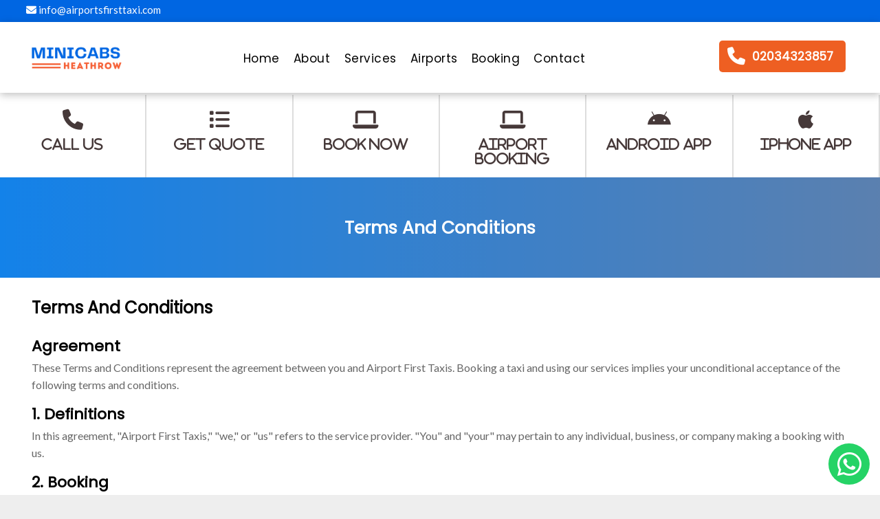

--- FILE ---
content_type: text/html; charset=UTF-8
request_url: https://www.airportsfirsttaxi.com/terms-and-conditions
body_size: 20467
content:
<!doctype html>
<html xmlns="http://www.w3.org/1999/xhtml" lang="en" class="">

<head>

  <meta http-equiv="Content-type" content="text/html;charset=utf-8">
  <meta charset="utf-8">
  <meta id="view" name="viewport" content="width=device-width, initial-scale=1, minimum-scale=1, maximum-scale=5, viewport-fit=cover">

    
  <title>Terms And Conditions</title>
  <meta name="description" content="Terms And Conditions">
  <meta name="keywords" content="Terms And Conditions"/>

        <link rel="canonical" href="https://www.airportsfirsttaxi.com/terms-and-conditions">
    
  <link rel="preconnect" href="https://fonts.googleapis.com">

  <link rel="icon" type="image/png" href="images/favicon.png" />
  
  <link  href='https://fonts.googleapis.com/css?family=Poppins' rel='stylesheet'>
  <link  href='https://fonts.googleapis.com/css?family=Lato' rel='stylesheet'>

  <link  rel="stylesheet" type="text/css" href="css/desktop.css">  

  
  <link rel="stylesheet" href="https://cdnjs.cloudflare.com/ajax/libs/font-awesome/4.7.0/css/font-awesome.min.css">

<!-- Ashref Verfication Code -->
<meta name="ahrefs-site-verification" content="926cdfad830bcd8e3d9748dff74ff1f74f8d9842d1bb6b9e01a44d48d0384e18">

<!--Google Search Console Verification Code-->
<meta name="google-site-verification" content="X88m6qSBf8hHlWQUQrjh45TR8t0whQZJDkD05l2uzfU" />

<!--Google Analytics Verification Code-->
<script async src="https://www.googletagmanager.com/gtag/js?id=G-10GQZQK5P5"></script>
<script>
  window.dataLayer = window.dataLayer || [];
  function gtag(){dataLayer.push(arguments);}
  gtag('js', new Date());

  gtag('config', 'G-10GQZQK5P5');
</script>  


</head>

    <body id="dmRoot" data-page-alias="home" class="dmRoot dmDesktopBody fix-mobile-scrolling addCanvasBorder dmResellerSite dmLargeBody " style="padding:0;margin:0;">


  <div id="dm" class='dmwr'>

    <div class="dm_wrapper standard-var5 widgetStyle-3 standard">
      <div dmwrapped="true" id="1901957768" class="dm-home-page" themewaschanged="true">
        <div dmtemplateid="StandardLayoutMultiD" class="standardHeaderLayout dm-bfs dm-layout-home hasAnimations hasStickyHeader inMiniHeaderMode hamburger-reverse dmPageBody d-page-1716942098 dmFreeHeader" id="dm-outer-wrapper" data-page-class="1716942098" data-buttonstyle="THICK_BORDER_ROUND" data-soch="true" data-background-parallax-selector=".dmHomeSection1, .dmSectionParallex">
          <div id="dmStyle_outerContainer" class="dmOuter">
            <div id="dmStyle_innerContainer" class="dmInner">
              <div class="dmLayoutWrapper standard-var dmStandardDesktop">
                <div>
                  <div id="iscrollBody">
                    <div id="site_content">


                     
                      <style type="text/css">
    .h1-tag {
        padding-bottom: 10px;
    }
    .h2-tag {
        display: block;
        font-size: 22px;
    }
    .about-para {
        display: block;
    }



    #contact-info li a {
        color:  black;
        font-size: 16px;

    }
    #contact-info li {
        margin-bottom: 10px;
    }


    .footer-bottom {
      background: #0066e2;
      padding: 20px;
      text-align: center;
      color: white;
    }
    .footer-bottom {
      font-size: 16px;
    }
    .footer-bottom a {
      color: white;
      text-decoration: none;
      font-size: 16px;
    }


    .top-info-bar-div {
      padding: 14px 3% 10px 3%;
    }
    .header-info-bar {
        background: #0066e2;
    }
    .top-info-bar {
      margin-top: -17px;
      list-style: none;
    }
    .top-info-bar li {
        float: left;
        padding-top: 8px;
        padding-bottom: 8px;
    }
    .top-info-bar #email-li {
        width: 30%;

    }
    .top-info-bar #address-li {
        width: 68%;
        text-align: right;
    }

    .top-info-bar li a {
        color: white;
        font-size: 15px;
        text-decoration: none;
    }

    @media(max-width: 992px) {
      #myTopnav {
        margin-top: -35px;
      }
      #myTopnav img {
        margin-top: 15px;
      }
    }

    @media(max-width: 767px) {
        .header-info-bar {
            display: none;
        }
    }


</style>


 <div id="header-desktop">


 

    
    <div class="dmHeaderContainer fHeader d-header-wrapper">
      <section class="header-info-bar">

          <div class="top-info-bar-div">
              <ul class="top-info-bar">
                  <!-- <li id="mobile-li"><a href="tel:02034323857"><i class="fa fa-phone"></i> 02034323857</a></li> -->
                  <li id="email-li"><a href="mailto:info@airportsfirsttaxi.com"><i class="fa fa-envelope"></i> info@airportsfirsttaxi.com</a></li>
                  <!-- <li id="address-li"><a href=""><i class="fa fa-home"></i> Suit 34 The Winning Box Aquis House, 27-37 Station Road, Hayes, England UB3 4DX</a></li> -->
              </ul>

          </div>
         
          <div style="clear: both"></div>

      </section>
    <div id="hcontainer" class="u_hcontainer dmHeader p_hfcontainer" freeheader="true" headerlayout="b58ba5b5703b4cd7b5f5f7951565dc87===horizontal-layout-5" data-scrollable-target="body" data-scrollable-target-threshold="1" data-scroll-responder-id="1" preserve-sticky-header="true" logo-size-target="100%" has-shadow="true">
      <div dm:templateorder="85" class="dmHeaderResp dmHeaderStack noSwitch" id="1709005236">
        <div class="u_1783767067 dmRespRow dmDefaultListContentRow" style="text-align:center" id="1783767067">
          <div class="dmRespColsWrapper" id="header-inner">
            <div class="u_1952458124 small-12 dmRespCol large-2 medium-2 small-12 logo-wrapper" id="1952458124">
              <div class="u_1959985242 imageWidget align-center" data-element-type="image" data-widget-type="image" id="1959985242" data-binding="W3siYmluZGluZ05hbWUiOiJpbWFnZSIsInZhbHVlIjoic2l0ZV9pbWFnZXMucGVyc2lzdGVkLkFnZW5jeSBMb2dvIn1d"> <a href="https://www.airportsfirsttaxi.com" id="1820691429">

                <img src="images/heathrow-minicabs-logo.png" class=""  alt="Minicabs in Heathrow Logo" title="Minicabs in Heathrow Logo" width="160"  height="57" />

              </a>
              </div>
            </div>


            <div class="u_1068781528 dmRespCol small-12  medium-7 hideOnMobile" id="1068781528"> <span id="1605138758"></span>
              <nav class="u_1783404857 effect-none main-navigation unifiednav dmLinksMenu" role="navigation" layout-main="horizontal_nav_layout_2" layout-sub="submenu_horizontal_2" data-show-vertical-sub-items="HOVER" id="1783404857" dmle_extension="onelinksmenu" data-element-type="onelinksmenu" data-nav-structure="HORIZONTAL" wr="true" icon="true" surround="true" adwords="" navigation-id="unifiedNav">
                <ul id="navigation" role="menubar" class="unifiednav__container  " data-auto="navigation-pages">



                  <li role="menuitem" class=" unifiednav__item-wrap" > 
                    <a title="Home Page - Minicabs in Heathrow" href="https://www.airportsfirsttaxi.com" class="unifiednav__item    dmUDNavigationItem_00 " > 
                      <span class="nav-item-text ">
                      Home
                     </span>
                    </a>
                  </li>

                   <li role="menuitem" class=" unifiednav__item-wrap" > 
                    <a title="About Minicabs in Heathrow" href="about-us" class="unifiednav__item      " > 
                      <span class="nav-item-text ">
                      About
                     </span>
                    </a>
                  </li>


                  <li role="menuitem" class=" unifiednav__item-wrap" > 
                    <a title="Our Services in Heathrow - Minicabs in Heathrow" href="our-services-heathrow" class="unifiednav__item    " > 
                      <span class="nav-item-text ">
                      Services
                     </span>
                    </a>
                  </li>

                    <li role="menuitem" class=" unifiednav__item-wrap" > 
                    <a title="Airport Transfer Service in Heathrow - Minicabs in Heathrow" href="airport-transfer-service-heathrow" class="unifiednav__item    " > 
                      <span class="nav-item-text ">
                      Airports
                     </span>
                    </a>
                  </li>

                  <li role="menuitem" class=" unifiednav__item-wrap" > 
                    <a href="https://www.minicabshub-online.co.uk/consumer/#/booking" class="unifiednav__item    " > 
                      <span class="nav-item-text ">
                     Booking
                     </span>
                    </a>
                  </li>  

                   <li role="menuitem" class=" unifiednav__item-wrap" > 
                    <a title="Contact Us - Minicabs in Heathrow"  href="contact-us" class="unifiednav__item    " > 
                      <span class="nav-item-text ">
                     Contact
                     </span>
                    </a>
                  </li>  
                   
                </ul>
              </nav>
            </div>


            <div class="u_1860164285 dmRespCol small-12 large-3 medium-3 hideOnMobile header-booking-div" id="1860164285">
              <div class="dmRespRow u_1743246416" id="1743246416">
                <div class="dmRespColsWrapper" id="1547783880">
                  
                  <div class="dmRespCol large-12 medium-12 small-12" id="1989965392"> 

                    <a data-display-type="block" class="u_1097713440 align-center dmButtonLink dmWidget dmWwr default dmOnlyButton dmDefaultGradient header-phone-btn" file="false"

                     title="Call us to book your Heathrow Taxi" href="tel:02034323857" data-element-type="dButtonLinkId" id="1097713440" data-buttonstyle="THICK_BORDER_ROUND"> <span class="iconBg" id="1341429147"> <span class="icon hasFontIcon icon-star" id="1865718194"></span>
                      </span>
                      <span class="icon hasFontIcon icon-phone" ></span>
                  </span>
                      <span class="text" id="1923344217">02034323857</span>
                    </a>
                  </div>
                </div>
              </div>
            </div>
          </div>
        </div>
      </div>
    </div>
  </div>


<div class="stickyHeaderSpacer" id="stickyHeaderSpacer" data-new="true"></div>

 </div>



<style>

.topnav {
  overflow: hidden;
/*  background-color: #333;*/
  display: none;
  padding-bottom: 7px;

}

.topnav a {
  float: left;
  display: block;
  color: black;
  text-align: center;
  padding: 4px 16px;
  text-decoration: none;
  font-size: 15px;
}

.topnav a:hover {
/*  background-color: #ddd;*/
/*  color: black;*/

}

.topnav a.active {
/*  background-color: #04AA6D;*/
  color: white;
}

.topnav .icon {
  display: none;
}

@media screen and (max-width: 915px) {
  .topnav {
    display: block;
    position: fixed !important;
    z-index: 101;
    width: 100%;
    background: white;
    box-shadow: rgba(0, 0, 0, .25) 0 3px 11px 0 !important;
    -moz-box-shadow: rgba(0, 0, 0, .25) 0 3px 11px 0 !important;
    -webkit-box-shadow: rgba(0, 0, 0, .25) 0 3px 11px 0 !important;
  }
  .topnav a:not(:first-child) {display: none;}
  .topnav a.icon {
    float: right;
    display: block;
    margin-top: 16px;
    margin-right: 5px;
    font-size: 20px;
  }
  #header-desktop {
    display: none;
  }

  .my-icon-wrapper {
    margin-top: 73px;
  }
  .icon-single-box .icon-single-title {
    font-size: 17px;
  }
  .icon-single-box {
    min-height: 107px;
  }
 
}

@media screen and (max-width: 915px) {
  .topnav.responsive {position: relative;}
  .topnav.responsive .icon {
    position: absolute;
    right: 0;
    top: 0;
  }
  .topnav.responsive a {
    float: none;
    display: block;
    text-align: left;
  }
}
</style>




<div class="topnav" id="myTopnav">

  <a href="https://www.airportsfirsttaxi.com" class="active">
    <img src="images/heathrow-minicabs-logo.png" class=""  alt="Minicabs in Heathrow Logo" title="Minicabs in Heathrow Logo" width="160"  height="57" />
  </a>

  <a title="Home Page - Minicabs in Heathrow" href="https://www.airportsfirsttaxi.com" class="  dmUDNavigationItem_00 " > 
    Home
</a>
 <a title="About Minicabs in Heathrow" href="about-us" class="  unifiednav__item  " >                    
    About Us
  </a>
  <a title="Our Services in Heathrow - Minicabs in Heathrow" href="our-services-heathrow" class=" unifiednav__item  " >    Our Services
  </a>
  <a title="Airport Transfer Service in Heathrow - Minicabs in Heathrow" href="airport-transfer-service-heathrow" class=" unifiednav__item  " > 
      Airports
    </a>

 
                 
  <a href="javascript:void(0);" class="icon" onclick="myFunction()">
    <i class="fa fa-bars"></i>
  </a>

 <a  href="privacy-policy" class=" unifiednav__item  " >   
     Privacy Policy
    </a>

<!--   <a title="Contact Us - Minicabs in Heathrow"  href="contact-us" class=" unifiednav__item  " >   
     Contact Us
    </a> -->

</div>






 <script>
function myFunction() {
  var x = document.getElementById("myTopnav");
  if (x.className === "topnav") {
    x.className += " responsive";
  } else {
    x.className = "topnav";
  }
}
</script>




                      

                      <div dmwrapped="true" id="1901957768" class="dmBody u_dmStyle_template_home dm-home-page" themewaschanged="true">
                        <div id="allWrapper" class="allWrapper">
                          <!-- navigation placeholders -->
                          <div id="dm_content" class="dmContent">
                            <div dm:templateorder="170" class="dmHomeRespTmpl mainBorder dmRespRowsWrapper dmFullRowRespTmpl" id="1716942098">


                              <div style="clear:both; margin-top: 35px;"></div>


  <div class="u_1863880292 dmRespCol small-12 large-4 medium-4 my-icon-wrapper">
    <div class="dmRespRow u_1040102013 fullBleedChanged fullBleedMode">
      <div class="dmRespColsWrapper">


         <div class="u_1751589536 dmRespCol small-12 medium-6 large-6 icon-single-box">
          <a title="Call us to book your Heathrow Mini Cab;" href="tel:02034323857">
             <div class="imageWidget align-center u_small-business1" data-element-type="image" data-widget-type="image"  > 
            <span class="icon hasFontIcon icon-phone"></span>
            </div>
            <div class="u_1415545097 dmNewParagraph" data-element-type="paragraph"  style="text-align: center; transition: opacity 1s ease-in-out 0s;">
              <div class="icon-single-title">
                <span style="background-color: transparent;">Call Us</span>
              </div>
            </div>
          </a>
        </div>

        <div class="u_1751589536 dmRespCol small-12 medium-6 large-6 icon-single-box">
          <a title="Get Quote For Your Heathrow Mini Cab;" href="https://www.minicabshub-online.co.uk/consumer/#/booking">
             <div class="imageWidget align-center u_small-business1" data-element-type="image" data-widget-type="image"  > 
            <span class="icon hasFontIcon icon-list"></span>
            </div>
            <div class="u_1415545097 dmNewParagraph" data-element-type="paragraph"  style="text-align: center; transition: opacity 1s ease-in-out 0s;">
              <div class="icon-single-title">
                <span style="background-color: transparent;">Get Quote</span>
              </div>
            </div>
          </a>
        </div>


      </div>
    </div>
  </div>

  <div class="u_1863880292 dmRespCol small-12 large-4 medium-4 my-icon-wrapper">
    <div class="dmRespRow u_1040102013 fullBleedChanged fullBleedMode">
      <div class="dmRespColsWrapper">


         <div class="u_1751589536 dmRespCol small-12 medium-6 large-6 icon-single-box">
          <a title="Book Your Heathrow Taxi Now" href="https://www.minicabshub-online.co.uk/consumer/#/booking">
             <div class="imageWidget align-center u_small-business1" data-element-type="image" data-widget-type="image"  > 
            <span class="icon hasFontIcon icon-laptop"></span>
            </div>
            <div class="u_1415545097 dmNewParagraph" data-element-type="paragraph"  style="text-align: center; transition: opacity 1s ease-in-out 0s;">
              <div class="icon-single-title">
                <span style="background-color: transparent;">Book Now</span>
              </div>
            </div>
          </a>
        </div>

        <div class="u_1751589536 dmRespCol small-12 medium-6 large-6 icon-single-box">
          <a title="Book Your Heathrow Taxi To Airport Now" href="https://www.minicabshub-online.co.uk/consumer/#/booking">
             <div class="imageWidget align-center u_small-business1" data-element-type="image" data-widget-type="image"  > 
            <span class="icon hasFontIcon icon-laptop"></span>
            </div>
            <div class="u_1415545097 dmNewParagraph" data-element-type="paragraph"  style="text-align: center; transition: opacity 1s ease-in-out 0s;">
              <div class="icon-single-title">
                <span style="background-color: transparent;">Airport Booking</span>
              </div>
            </div>
          </a>
        </div>


      </div>
    </div>
  </div>

  <div class="u_1863880292 dmRespCol small-12 large-4 medium-4 my-icon-wrapper">
    <div class="dmRespRow u_1040102013 fullBleedChanged fullBleedMode">
      <div class="dmRespColsWrapper">


         <div class="u_1751589536 dmRespCol small-12 medium-6 large-6 icon-single-box">
          <a title="Download Your Android App Here" href="https://play.google.com/store/apps/details?id=com.cordic.minicabshub">
             <div class="imageWidget align-center u_small-business1" data-element-type="image" data-widget-type="image"  > 
            <span class="icon hasFontIcon icon-android"></span>
            </div>
            <div class="u_1415545097 dmNewParagraph" data-element-type="paragraph"  style="text-align: center; transition: opacity 1s ease-in-out 0s;">
              <div class="icon-single-title">
                <span style="background-color: transparent;">Android App</span>
              </div>
            </div>
          </a>
        </div>

        <div class="u_1751589536 dmRespCol small-12 medium-6 large-6 icon-single-box">
          <a title="Download Your iphone App Here" href="https://apps.apple.com/gb/app/minicabs-hub-ltd/id6736771590">
             <div class="imageWidget align-center u_small-business1" data-element-type="image" data-widget-type="image"  > 
            <span class="icon hasFontIcon icon-apple"></span>
            </div>
            <div class="u_1415545097 dmNewParagraph" data-element-type="paragraph"  style="text-align: center; transition: opacity 1s ease-in-out 0s;">
              <div class="icon-single-title">
                <span style="background-color: transparent;">iPhone App</span>
              </div>
            </div>
          </a>
        </div>


      </div>
    </div>
  </div>




<div style="clear:both"></div>
  


  <style type="text/css">

  </style>

  <div class="u_1264294811 dmRespRow hasBackgroundOverlay hide-for-small  page-banner" >
  <div class="dmRespColsWrapper" id="1569297246">

    <div class="dmRespCol large-12 medium-12 small-12" id="">
      <div class="dmNewParagraph u_1835942122" data-element-type="paragraph" id="1835942122" style="text-align: center; transition: opacity 1s ease-in-out 0s;">
        <h2 class=" m-font-size-20 h1Title"> Terms And Conditions </h2>
      </div>
    </div>
  </div>
</div>



                              
                              <div class="u_1968366765 dmRespRow hide-for-small hide-for-medium" id="about-us">
                                <div class="dmRespColsWrapper" id="1250274778">
                                  
                                  <div class="dmRespCol large-12 medium-12 small-12 u_1612099672" id="1612099672">
                                    <div class="u_1267252628 dmNewParagraph" data-element-type="paragraph" id="1267252628" style="transition: opacity 1s ease-in-out 0s;">
                                        
                                        <h1 class="content-title"> 
                                          Terms And Conditions                                        </h1>

                                    </div>
                                    <div class="dmNewParagraph u_1234670212" data-element-type="paragraph" id="1234670212" style="transition: opacity 1s ease-in-out 0s;">
                                      <div id="main-content-section">

                                        
                                        <h2 class="h2-tag">Agreement</h2>
<p>These Terms and Conditions represent the agreement between you and Airport First Taxis. Booking a taxi and using our services implies your unconditional acceptance of the following terms and conditions.</p>
<h2 class="h2-tag">1. Definitions</h2>
<p>In this agreement, "Airport First Taxis," "we," or "us" refers to the service provider. "You" and "your" may pertain to any individual, business, or company making a booking with us.</p>
<h2 class="h2-tag">2. Booking</h2>
<p><strong>2.1 </strong>It is your responsibility to allocate adequate time for your journey, particularly for situations such as airport transfers where punctuality is crucial. Airport First Taxis will not assume responsibility for delays resulting from your failure to allocate sufficient time to reach your destination or for your unavailability at the designated pickup time.</p>
<p><strong>2.2 </strong>You are accountable for selecting a vehicle size that suits both passengers and luggage. Airport First Taxis does not guarantee the carriage of excessive luggage. Please be aware that any child, regardless of age, is considered a single passenger.</p>
<p><strong>2.3 </strong>Passengers requiring wheelchair access should request this at the time of booking.</p>
<h2 class="h2-tag">3. Prices &amp; Payment</h2>
<p><strong>3.1 </strong>Airport First Taxis provides quotations based on the information you provide. All prices, unless otherwise indicated, exclude VAT, which may be added if applicable. We reserve the right to modify the quoted price in the event of material itinerary changes.</p>
<p><strong>3.2 </strong>Our quotes include a 45-minute waiting period after the scheduled landing time and the cost of airport parking. Any waiting time beyond this will incur standard Airport First Taxis waiting charges. While we make efforts to accommodate flight delays, we are not obliged to do so.</p>
<p><strong>3.3 </strong>Upon accepting a quote, you will receive a booking confirmation. It is your responsibility to review this confirmation for accuracy. Failure to notify Airport First Taxis of discrepancies may result in delays or additional costs.</p>
<p><strong>3.4 </strong>Payment for our services can be made in cash, credit card, or debit card.</p>
<h3 class="h3-tag">4. The Service</h3>
<p><strong>4.1 </strong>You are responsible for the behavior of all passengers during the journey. If the vehicle is soiled, damaged, or negatively affected by a passenger, cleaning costs may be applied.</p>
<p><strong>4.2 </strong>Eating, drinking, or smoking is not allowed in the vehicle.</p>
<p><strong>4.3 </strong>All children in the vehicle should be appropriately restrained based on their height, weight, and age.</p>
<p><strong>4.4 </strong>We are not permitted to carry more passengers than allowed by licensing or insurance.</p>
<h3 class="h3-tag">5. Cancellations</h3>
<p><strong>5.1 </strong>If you need to cancel your booking with Airport First Taxis, please do so as soon as possible. Cancellation after dispatch may incur charges based on the time and distance covered by the driver up to the point of cancellation.</p>
<p><strong>5.2 </strong>For bookings made through our online system, cancellation before vehicle dispatch may result in charges to the original payment.</p>
<h3 class="h3-tag">6. Liability</h3>
<p><strong>6.1 </strong>While we make every effort to ensure timely arrivals, we are not liable for losses due to circumstances beyond our control. Airport First Taxis will not be held responsible for any losses incurred by you or your business.</p>
<p><strong>6.2 </strong>Your luggage is carried at your own risk.</p>
<p><strong>6.3 </strong>In case of a breakdown during your journey with Airport First Taxis, we will provide an alternative vehicle to allow you to complete your journey promptly.</p>
<p><strong>6.4 </strong>You shall not hold Airport First Taxis responsible for expenses, damages, costs, or losses resulting from the actions or omissions of anyone in your party.</p>
<p><strong>6.5 </strong>No party involved can exclude or limit liability for personal injury or death resulting from negligence, fraudulent misrepresentation, willful default, or other matters classified as unenforceable under applicable laws.</p>
<h3 class="h3-tag">7. Termination</h3>
<p><strong>7.1 </strong>We reserve the right to terminate or refuse a booking immediately if any passenger poses a risk to a vehicle or driver, whether through abuse, violence, or damage. No refunds will be issued for terminated journeys.</p>
<p><strong>8. </strong><strong>Miscellaneous</strong></p>
<p><strong>8.1 </strong>Airport First Taxis may subcontract its obligations as stated in this agreement. You may not assign, delegate, or transfer your rights or obligations under this agreement.</p>
<p><strong>8.2 </strong>Airport First Taxis may change the terms and conditions at any time by updating this page. Please review these terms and conditions regularly to stay informed of any changes. Existing bookings will be honored at the rates in effect at the time of booking.</p>
<p><strong>8.3 </strong>We handle information in accordance with the guidelines of the Data Protection Act of 1988.</p>
<p><strong>8.4 </strong>This agreement represents the complete understanding between Airport First Taxis and you.</p>
<p><strong>8.5 </strong>Nothing in these terms and conditions is intended to confer any benefit on a third party. Third parties have no right to enforce rights under this agreement unless a written agreement has been established.</p>
<p><strong>9. </strong><strong>Disputes</strong> Any dispute or claim must be submitted within 30 days from the booking pickup date. Airport First Taxis is not obligated to consider claims or disputes submitted after this timeframe.</p>


                                        
                                      </div>
                                    </div>


                        
                                  
                                  </div>
                                </div>
                              </div>

                              <div class="u_1673318304 dmRespRow hide-for-medium hide-for-small" id="1673318304">
                                <div class="dmRespColsWrapper" id="1450843601">
                                  <div class="u_1283944540 dmRespCol large-12 medium-12 small-12" id="1283944540">
                                    <div class="dmRespRow u_1157835233" id="1157835233">
                                      <div class="dmRespColsWrapper" id="1281253682">
                                        <div class="u_1950783767 dmRespCol small-12 large-9 medium-9" id="1950783767">
                                          <div class="u_1100660378 dmNewParagraph" data-element-type="paragraph" id="1100660378" style="transition: none 0s ease 0s; display: block;">
                                            <div><span style="font-weight: 600; font-family: Poppins;" class="m-font-size-36 font-size-36">
                                                <font style="color: rgb(255, 255, 255);" class="call-to-action-title">

                                                We help arrange stress-free journeys

                                              </font>
                                              </span></div>
                                          </div>
                                          <div class="u_1747140388 dmNewParagraph" data-element-type="paragraph" id="1747140388">
                                            <div><span style="" class="font-size-18 lh-1">
                                                <font style="color: rgb(255, 255, 255);"><b style="letter-spacing: 2px;"> 

                                                  We take bookings for Heathrow Minicabs, Heathrow Minibuses, and Heathrow to and from Airport Transfers 24/7


                                                </b></font>
                                              </span></div>
                                          </div>
                                        </div>
                                        <div class="u_1748722605 dmRespCol small-12 large-3 medium-3" id="1748722605"> <a data-display-type="block" class="align-center dmButtonLink dmWidget dmWwr default dmOnlyButton dmDefaultGradient u_1348158671 call-to-action-btn" file="false" href="tel:02034323857" title="Call us on 02034323857 to book your Heathrow Taxi" data-element-type="dButtonLinkId"  data-buttonstyle="BORDER_SHORT"> <span class="iconBg" id="1395223767"> <span class="icon hasFontIcon icon-star" ></span>
                                            </span>
                                            <span class="icon hasFontIcon icon-phone" ></span> &nbsp;
                                            <span class="text" > 02034323857</span>
                                          </a>
                                        </div>
                                      </div>
                                    </div>
                                  </div>
                                </div>
                              </div>
                              <div class="u_1197830771 dmRespRow hide-for-small hide-for-medium" id="services">
    <div class="dmRespColsWrapper" id="1717182634">
      <div class="dmRespCol small-12 medium-12 large-12" id="1831355082">
        <div class="u_1141793351 dmRespRow" id="1141793351">
          <div class="dmRespColsWrapper" id="1734690416">
            <div class="dmRespCol large-6 medium-6 small-12" id="1188134350">
              <div class="u_1774181869 dmNewParagraph" data-element-type="paragraph" id="1774181869" style="transition: opacity 1s ease-in-out 0s;">
                <div style="text-align: right;"><span style="background-color: transparent;" class="font-size-36 lh-1"></span></div>
                <div style="text-align: left;">
                  <font class="m-specific lh-1 m-font-size-22"><span style="font-weight: 700;" class="lh-1 font-size-40 m-font-size-22">
                <div class="mainServiceTitle"><span style="background-color: transparent; font-weight: inherit;"
                 class="lh-1 font-size-34">
                 Trusted And Affordable 24/7                 <font style="color: rgb(238, 95, 34);">
                  Services                 </font>
                          
                        </span></div>
                    </span></font>
                  <div>
                  
                  </div>
                </div>
                <div style="text-align: right;"><span style="" class="font-size-36 lh-1"></span></div>
              </div>
            </div>
            <div class="dmRespCol large-6 medium-6 small-12" id="1340911897">
              <div class="u_1232252233 dmNewParagraph" data-element-type="paragraph" id="1232252233" style="transition: opacity 1s ease-in-out 0s;">
                <div>
                  <font class="m-specific lh-1 m-font-size-14"><span style="font-weight: 400; font-family: Lato;" class="lh-1 font-size-18 m-font-size-14">
                    Reliable Minicab Service, London Airport Transfer, and Minibus Services - Your One-Stop Solution for Safe and Comfortable Journeys                </span></font>
                </div>
              </div>
            </div>
          </div>
        </div>
        <div class="dmRespRow" id="1353736402">
          <div class="dmRespColsWrapper" id="1414111938">



            <div class="dmRespCol small-12 u_1820668605 medium-4 large-4" >
              
              <a title="Minicab Service Near Me in Heathrow" href="minicab-service-near-me-heathrow">

                <div class="u_1321063863 imageWidget align-center" data-element-type="image" data-widget-type="image">
                

                <img title="Minicab Service in Heathrow" alt="Minicab Service in Heathrow" src="images/minicab-service.webp" height="134.0" width="102.0" /></div>

              <div class="u_1880797352 dmNewParagraph" data-element-type="paragraph" style="transition: opacity 1s ease-in-out 0s; display: block;">
                <div>
                  <font style="color: rgb(5, 109, 228);" class="m-specific lh-1 m-font-size-22"><span style="font-weight: 700;" class="font-size-26 lh-1 m-font-size-22 itemTitle">Minicab 
                      Service
                    </span></font>
                </div>
              </div>
              <div class="dmNewParagraph u_1651455358" data-element-type="paragraph"  style="text-align: center; transition: opacity 1s ease-in-out 0s;">
                <div>
                  <font class="m-specific lh-1 m-font-size-13"><span style="font-weight: 600;" class="lh-1 font-size-16 m-font-size-13 serviceTagLine">
                    24/7 Available At Cheap Fare                  </span></font>
                </div>
              </div>
              <div class="u_1122899307 dmNewParagraph" data-element-type="paragraph" style="transition: opacity 1s ease-in-out 0s;">
                <div style="text-align: center;">
                  <font class="m-specific m-font-size-15 lh-1"><span style="font-weight: 400;" class="lh-1 font-size-20 m-font-size-15"><a class="bookNow" href="https://www.minicabshub-online.co.uk/consumer/#/booking" title="Book Minicab Service in Heathrow Online">
                        
                        <font>Book Now&nbsp; &rarr;</font>
                        
                      </a></span></font>
                </div>
              </div>

              </a>

            </div>

            <div class="dmRespCol small-12 u_1820668605 medium-4 large-4" >
              
              <a title="Minibus Service in Heathrow" href="minibus-service-heathrow">

                <div class="u_1321063863 imageWidget align-center" data-element-type="image" data-widget-type="image">
                

                <img title="Minibus Service in Heathrow" alt="Minibus Service in Heathrow" src="images/minibus-service.webp" height="134.0" width="102.0" /></div>

              <div class="u_1880797352 dmNewParagraph" data-element-type="paragraph" style="transition: opacity 1s ease-in-out 0s; display: block;">
                <div>
                  <font style="color: rgb(5, 109, 228);" class="m-specific lh-1 m-font-size-10"><span style="font-weight: 700;" class="font-size-26 lh-1 m-font-size-10 itemTitle">Minibus

                 
                      Service
                    </span>
                  </font>
                </div>
              </div>
              <div class="dmNewParagraph u_1651455358" data-element-type="paragraph"  style="text-align: center; transition: opacity 1s ease-in-out 0s;">
                <div>
                  <font class="m-specific lh-1 m-font-size-13"><span style="font-weight: 600;" class="lh-1 font-size-16 m-font-size-13 serviceTagLine">
                    24/7 Available At Cheap Fare                  </span></font>
                </div>
              </div>
              <div class="u_1122899307 dmNewParagraph" data-element-type="paragraph" style="transition: opacity 1s ease-in-out 0s;">
                <div style="text-align: center;">
                  <font class="m-specific m-font-size-15 lh-1"><span style="font-weight: 400;" class="lh-1 font-size-20 m-font-size-15"><a class="bookNow" href="https://www.minicabshub-online.co.uk/consumer/#/booking" title="Book Minibus Service in Heathrow Online">
                       
                         <font>Book Now&nbsp; &rarr;</font>

                      </a></span></font>
                </div>
              </div>

              </a>

            </div>
            
            <div class="dmRespCol small-12 u_1820668605 medium-4 large-4" id="last-child" >
              <a title="Airport Transfer Service in Heathrow" href="airport-transfer-service-heathrow">

                <div class="u_1321063863 imageWidget align-center" data-element-type="image" data-widget-type="image">
                

                <img title="Airport Transfer Service in Heathrow" alt="Airport Transfer Service in Heathrow" src="images/airport-transfer.webp" height="134.0" width="102.0" /></div>

              <div class="u_1880797352 dmNewParagraph" data-element-type="paragraph" style="transition: opacity 1s ease-in-out 0s; display: block;">
                <div>
                  <font style="color: rgb(5, 109, 228);" class="m-specific lh-1 m-font-size-22 "><span style="font-weight: 700;" class="font-size-26 lh-1 m-font-size-22 itemTitle ">Airport 
                      Transfer
                    </span></font>
                </div>
              </div>
              <div class="dmNewParagraph u_1651455358" data-element-type="paragraph"  style="text-align: center; transition: opacity 1s ease-in-out 0s;">
                <div>
                  <font class="m-specific lh-1 m-font-size-13"><span style="font-weight: 600;" class="lh-1 font-size-16 m-font-size-13 serviceTagLine">
                    24/7 Available At Cheap Fare                  </span></font>
                </div>
              </div>
              <div class="u_1122899307 dmNewParagraph" data-element-type="paragraph" style="transition: opacity 1s ease-in-out 0s;">
                <div style="text-align: center;">
                  <font class="m-specific m-font-size-15 lh-1"><span style="font-weight: 400;" class="lh-1 font-size-20 m-font-size-15"><a class="bookNow" href="https://www.minicabshub-online.co.uk/consumer/#/booking" title="Book Airport Transfer Service in Heathrow Online">
                          
                          <font>Book Now&nbsp; &rarr;</font>

                      </a></span></font>
                </div>
              </div>

              </a>
            </div>


          
          </div>
        </div>
      </div>
    </div>
  </div>

                                
                              <div class="u_1862526566 dmRespRow hide-for-small hide-for-medium" id="our-app">
                                <div class="dmRespColsWrapper" id="1738986544">
                                  <div class="dmRespCol small-12 medium-6 large-6" id="1947379839">
                                    <div class="imageWidget align-center u_1673195655" data-element-type="image" data-widget-type="image" id="1673195655" data-binding="W3siYmluZGluZ05hbWUiOiJpbWFnZSIsInZhbHVlIjoic2l0ZV9pbWFnZXMucGVyc2lzdGVkLmZhY2Vib29rLWFkcy0xIn1d">

                                      <img src="images/app.webp" alt="Our Mobile App - Minicabs in Heathrow" title="Our mobile app - Minicabs in Heathrow" height="435.0" width="580.0" /></div>
                                  </div>
                                  <div class="dmRespCol small-12 medium-7 large-7 u_1353900958 content-removed" id="1353900958">
                                   
                                    <div class="u_1417746212 dmNewParagraph hide-for-small" data-element-type="paragraph" id="1417746212" style="transition: opacity 1s ease-in-out 0s; ">
                                      <div style="" class="">
                                        <font class="m-specific lh-1 " style=""><span style="font-weight: 700;" class="">
                                            <font style="color: rgb(255, 255, 255); letter-spacing: 2px;" class="mobile-banner-title">
                                              Book your ride in seconds with our Minicabs in Heathrow booking app - Download now and enjoy a hassle-free journey!
                                            </font>
                                          </span></font>
                                      </div>
                                    </div>
                                    <div class="dmRespRow u_1598304015" id="1598304015">
                                      <div class="dmRespColsWrapper" id="1502448154">







                                        <div class="u_1572235817 dmRespCol small-12 large-12 medium-12" id="1572235817">
                                          <div class="u_1161400973 dmNewParagraph" data-element-type="paragraph" id="1161400973" style="transition: opacity 1s ease-in-out 0s; display: block; text-align: left;">
                                            <div style="text-align: left;">
                                              <font class="font-size-30 lh-1 m-specific m-font-size-28">


                                                

                                                <a  class="align-center dmButtonLink dmWidget dmWwr default dmOnlyButton dmDefaultGradient u_1348158671 mobile-app-btn "  title="Download Our Android App Here" href="https://play.google.com/store/apps/details?id=com.cordic.minicabshub"> <span class="icon hasFontIcon icon-android" ></span>
                                                  <span class="text">Android App</span>
                                                </a>

                                                 <a  class="align-center dmButtonLink dmWidget dmWwr default dmOnlyButton dmDefaultGradient u_1348158671 mobile-app-btn "  title="Download Our iPhone App Here" href="https://apps.apple.com/gb/app/minicabs-hub-ltd/id6736771590"> 
                                                  <span class="icon hasFontIcon icon-apple" ></span>
                                                  <span class="text">iPhone App</span>
                                                </a>


                                            </div>

                                          </div>
                                        </div>






                                      </div>
                                    </div>
                                 

                                  </div>
                                </div>
                              </div>

                              
                              
  <div class="u_1588274195 dmRespRow hide-for-small hide-for-medium" id="airports">
    <div class="dmRespColsWrapper" id="1566542264">
      <div class="dmRespCol large-12 medium-12 small-12" id="1458983173">
        <div class="dmRespRow u_1852765858" id="1852765858">
          <div class="dmRespColsWrapper" id="1433586102">
            <div class="dmRespCol small-12 medium-12 large-12" id="1935202498">
              <div class="u_1050300656 dmNewParagraph" data-element-type="paragraph" id="1050300656" style="transition: opacity 1s ease-in-out 0s;">
                <div style="text-align: center;">
                  <font class="m-specific lh-1 m-font-size-20"><span style="font-weight: 700;" class="lh-1 font-size-26 m-font-size-20">Airports We Cover</span></font>
                </div>
              </div>
            </div>
          </div>
        </div>
        <div class="dmRespRow u_1274057034" id="1274057034">
          <div class="dmRespColsWrapper" id="1428224408">



            <div class="dmRespCol small-12 u_1093762927 large-4 medium-4" >
             
              <a title="Heathrow Airport Transfer in Heathrow" href="heathrow-airport-transfer-heathrow">

                 <div class="u_1964896945 imageWidget align-center" data-element-type="image" data-widget-type="image" >

                <img title="Heathrow Airport Transfer Taxi in Heathrow"  alt="Heathrow Airport Transfer Minicab in Heathrow" src="images/airport-transfer.webp" height="102.0" width="102.0" /></div>

              <div class="u_1970483286 dmNewParagraph" data-element-type="paragraph"  style="transition: opacity 1s ease-in-out 0s; display: block;">
                <div>
                  <font class="m-specific lh-1 m-font-size-20"><span style="font-weight: 700;" class="font-size-26 lh-1 m-font-size-20 itemTitle">Heathrow Airport</span></font>
                </div>
              </div>
              <div class="dmNewParagraph u_1102581156" data-element-type="paragraph"  style="text-align: center; transition: opacity 1s ease-in-out 0s;">
                <div>
                  <font class="m-specific m-font-size-15 lh-1"><span style="font-weight: 600;" class=" font-size-16 m-font-size-15 airportTagLine">
                      <font style="color: rgb(125, 125, 125);">
                        24/7 Cheap Transfers To Airport                      </font>
                    </span></font>
                </div>
              </div>
              <div class="dmNewParagraph u_1542418084" data-element-type="paragraph" style="transition: opacity 1s ease-in-out 0s;">
                <div style="text-align: center;">

                  <font class="m-specific m-font-size-14 lh-1">
                   
                    <a class="bookNow" title="Book your Heathrow Airport Transfer Taxi in Heathrow now" style="" href="https://www.minicabshub-online.co.uk/consumer/#/booking">
                        <font style=""><span style="">Book Now &rarr;</span></font>
                      
                    </a>
                    </font>
                </div>
              </div>

              </a>

            </div>


             <div class="dmRespCol small-12 u_1093762927 large-4 medium-4" >
              
              <a title="Gatwick Airport Transfer in Heathrow" href="gatwick-airport-transfer-heathrow">
                <div class="u_1964896945 imageWidget align-center" data-element-type="image" data-widget-type="image" >

                <img title="Gatwick Airport Transfer Taxi in Heathrow"  alt="Gatwick Airport Transfer Minicab in Heathrow" src="images/airport-transfer.webp" height="102.0" width="102.0" /></div>

              <div class="u_1970483286 dmNewParagraph" data-element-type="paragraph"  style="transition: opacity 1s ease-in-out 0s; display: block;">
                <div>
                  <font class="m-specific lh-1 m-font-size-20"><span style="font-weight: 700;" class="font-size-26 lh-1 m-font-size-20 itemTitle">Gatwick Airport</span></font>
                </div>
              </div>
              <div class="dmNewParagraph u_1102581156" data-element-type="paragraph"  style="text-align: center; transition: opacity 1s ease-in-out 0s;">
                <div>
                  <font class="m-specific m-font-size-15 lh-1"><span style="font-weight: 600;" class=" font-size-16 m-font-size-15 airportTagLine">
                      <font style="color: rgb(125, 125, 125);">
                        24/7 Cheap Transfers To Airport                      </font>
                    </span></font>
                </div>
              </div>
              <div class="dmNewParagraph u_1542418084" data-element-type="paragraph" style="transition: opacity 1s ease-in-out 0s;">
                <div style="text-align: center;">

                  <font class="m-specific m-font-size-14 lh-1">
                   
                    <a class="bookNow" title="Book your Gatwick Airport Transfer Taxi in Heathrow now" style="" href="https://www.minicabshub-online.co.uk/consumer/#/booking">
                        <font style=""><span style="">Book Now &rarr;</span></font>
                      
                    </a>
                    </font>
                </div>
              </div>
              </a>

            </div>

             <div class="dmRespCol small-12 u_1093762927 large-4 medium-4" >

              <a title="Luton Airport Transfer in Heathrow" href="luton-airport-transfer-heathrow">
                <div class="u_1964896945 imageWidget align-center" data-element-type="image" data-widget-type="image" >

                <img title="Luton Airport Transfer Taxi in Heathrow"  alt="Luton Airport Transfer Minicab in Heathrow" src="images/airport-transfer.webp" height="102.0" width="102.0" /></div>

              <div class="u_1970483286 dmNewParagraph" data-element-type="paragraph"  style="transition: opacity 1s ease-in-out 0s; display: block;">
                <div>
                  <font class="m-specific lh-1 m-font-size-20  "><span style="font-weight: 700;" class="font-size-26 lh-1 m-font-size-20 itemTitle">Luton Airport</span></font>
                </div>
              </div>
              <div class="dmNewParagraph u_1102581156" data-element-type="paragraph"  style="text-align: center; transition: opacity 1s ease-in-out 0s;">
                <div>
                  <font class="m-specific m-font-size-15 lh-1"><span style="font-weight: 600;" class=" font-size-16 m-font-size-15 airportTagLine">
                      <font style="color: rgb(125, 125, 125);">
                        24/7 Cheap Transfers To Airport                      </font>
                    </span></font>
                </div>
              </div>
              <div class="dmNewParagraph u_1542418084" data-element-type="paragraph" style="transition: opacity 1s ease-in-out 0s;">
                <div style="text-align: center;">

                  <font class="m-specific m-font-size-14 lh-1">
                   
                    <a class="bookNow" title="Book your Luton Airport Transfer Taxi in Heathrow now" style="" href="https://www.minicabshub-online.co.uk/consumer/#/booking">
                        <font style=""><span style="">Book Now &rarr;</span></font>
                      
                    </a>
                    </font>
                </div>
              </div>
              </a>

            </div>

          
          
            

          
      
          </div>
        </div>

      </div>
    </div>
  </div>









                                
                              <div class="u_1904186427 dmRespRow hide-for-medium hide-for-small" id="testmonial">
                                <div class="dmRespColsWrapper" id="1439943578">
                                  <div class="dmRespCol large-12 medium-12 small-12" id="1125643614">
                                    <div class="dmRespRow" id="1819380824">
                                      <div class="dmRespColsWrapper" id="1109427777">
                                        <div class="dmRespCol large-12 medium-12 small-12" id="1203290832">
                                          <div class="u_1297146183 dmNewParagraph" data-element-type="paragraph" id="1297146183" style="text-align: center; transition: opacity 1s ease-in-out 0s;">
                                            <div>
                                              <font class="m-specific lh-1 m-font-size-23"><span style="font-weight: 600; font-family: Poppins;" class="lh-1 font-size-26 m-font-size-23">What Customers Say</span></font>
                                            </div>
                                          </div>
                                        </div>
                                      </div>
                                    </div>


  <div class="dmRespRow u_1978285500" id="1978285500">
                                      <div class="dmRespColsWrapper" id="1737660884">
                                        <div class="dmRespCol small-12 u_1731335600 medium-6 large-6" id="1731335600">
                                          <div class="dmNewParagraph u_1236465164" data-element-type="paragraph" id="1236465164" style="text-align: center; transition: opacity 1s ease-in-out 0s;">
                                            <div style="text-align: left;"><span style="font-weight: 400;" class="font-size-15 lh-1">
                                                I had a great experience with AIRPORT MOVE. The driver arrived on time, the car was clean and comfortable, and the ride was smooth. The driver was courteous and friendly, making the journey even more enjoyable. I highly recommend AIRPORT MOVE for anyone looking for a reliable and comfortable ride.                                            </span></div>
                                          </div>
                                          <div class="dmNewParagraph u_1840017738" data-element-type="paragraph" id="1840017738" style="transition: opacity 1s ease-in-out 0s;">
                                            <div style="text-align: center;">
                                              <div style="text-align: left;"><b style="font-size: 18px; background-color: transparent; font-family: Poppins;"></b></div><span style="font-weight: 300; font-family: Poppins;">
                                                <div style="text-align: left;"><b style="background-color: transparent;" class="lh-1 font-size-15">Holly Rhodes</b></div>
                                              </span><span style="font-size: 18px;">
                                                <div style="text-align: left;"><b style="background-color: transparent;"></b></div>
                                              </span>
                                            </div>
                                          </div>
                                        </div>
                                        <div class="dmRespCol small-12 u_1398106075 medium-6 large-6" id="1398106075">
                                          <div class="dmNewParagraph u_1426366442" data-element-type="paragraph" id="1426366442" style="text-align: center; transition: opacity 1s ease-in-out 0s;">
                                            <div style="text-align: left;"><span style="font-weight: 400;" class="font-size-15 lh-1">
                                                
                                                I've used AIRPORT MOVE several times now and each time has been a great experience. The drivers are always on time and the cars are clean and well-maintained. The drivers are also very professional and friendly, making the ride more enjoyable. I highly recommend AIRPORT MOVE for anyone looking for a reliable and affordable ride.
                                            </span></div>
                                          </div>
                                          <div class="dmNewParagraph u_1287660797" data-element-type="paragraph" id="1287660797" style="transition: opacity 1s ease-in-out 0s;">
                                            <div style="text-align: center;">
                                              <div style="text-align: left;"><b style="font-size: 18px; background-color: transparent; font-family: Poppins;"></b></div><span style="font-weight: 300; font-family: Poppins;">
                                                <div style="text-align: left;"><b style="background-color: transparent;" class="lh-1 font-size-15">
                                                  Scarlett Wilkins                                                </b></div>
                                              </span><span style="font-size: 18px;">
                                                <div style="text-align: left;"><b style="background-color: transparent;"></b></div>
                                              </span>
                                            </div>
                                          </div>
                                        </div>
                                      </div>
                                    </div>
                                  </div>
                                </div>
                              </div>

                              <!-- 
                              <div class="u_1901272697 dmRespRow hide-for-medium hide-for-small" id="1901272697">
                                <div class="dmRespColsWrapper" id="1874202181">
                                  <div class="dmRespCol large-12 medium-12 small-12" id="1828355837">
                                    <div class="dmRespRow" id="1887824743">
                                      <div class="dmRespColsWrapper" id="1218871584">
                                        <div class="u_1706882284 dmRespCol small-12 large-3 medium-3" id="1706882284">
                                          <div class="u_1744265068 dmDividerWrapper clearfix" data-element-type="dDividerId" data-layout="divider-style-1" data-widget-version="2" id="1744265068">
                                            <hr class="dmDivider" style="border-width:2px; border-top-style:solid; color:grey;" id="1230266582" />
                                          </div>
                                        </div>
                                        <div class="u_1820839518 dmRespCol small-12 large-6 medium-6" id="1820839518">
                                          <div class="u_1803904797 dmNewParagraph" data-element-type="paragraph" id="1803904797" style="text-align: center; transition: opacity 1s ease-in-out 0s; display: block;">
                                            <div><span style="font-weight: 300; font-family: Poppins;" class="font-size-20 lh-1"></span></div><span style="font-weight: 600;">
                                              <div style="text-align: center;"><span style="font-weight: inherit; font-family: Poppins;" class="lh-1 font-size-28">We Can&rsquo;t Achieve Success Without Our Partners</span></div>
                                            </span><span style="font-weight: 600;"></span>
                                          </div>
                                        </div>
                                        <div class="u_1808976941 dmRespCol small-12 large-3 medium-3" id="1808976941">
                                          <div class="u_1296603841 dmDividerWrapper clearfix" data-element-type="dDividerId" data-layout="divider-style-1" data-widget-version="2" id="1296603841">
                                            <hr class="dmDivider" style="border-width:2px; border-top-style:solid; color:grey;" id="1170415072" />
                                          </div>
                                        </div>
                                      </div>
                                    </div>
                                    <div class="dmRespRow u_1006087434" id="1006087434">
                                      <div class="dmRespColsWrapper" id="1817476840">
                                        <div class="dmRespCol small-12 large-3 medium-3" id="1098179471">
                                          <div class="u_1165328506 imageWidget align-center" data-element-type="image" data-widget-type="image" id="1165328506"><img src="https://lirp.cdn-website.com/465c846c/dms3rep/multi/opt/partner1-300w.jpg" id="1750769902" class="" data-dm-image-path="https://irp-cdn.multiscreensite.com/465c846c/dms3rep/multi/partner1.jpg" onerror="handleImageLoadError(this)" height="85.0" width="250.0" /></div>
                                        </div>
                                        <div class="dmRespCol small-12 large-3 medium-3" id="1288855488">
                                          <div class="u_1311230222 imageWidget align-center" data-element-type="image" data-widget-type="image" id="1311230222"><img src="https://lirp.cdn-website.com/465c846c/dms3rep/multi/opt/partner3-300w.jpg" id="1049729472" class="" data-dm-image-path="https://irp-cdn.multiscreensite.com/465c846c/dms3rep/multi/partner3.jpg" onerror="handleImageLoadError(this)" height="85.0" width="250.0" /></div>
                                        </div>
                                        <div class="dmRespCol small-12 large-3 medium-3" id="1784181253">
                                          <div class="u_1147952232 imageWidget align-center" data-element-type="image" data-widget-type="image" id="1147952232"><img src="https://lirp.cdn-website.com/465c846c/dms3rep/multi/opt/partner2-300w.jpg" id="1477817319" class="" data-dm-image-path="https://irp-cdn.multiscreensite.com/465c846c/dms3rep/multi/partner2.jpg" onerror="handleImageLoadError(this)" height="85.0" width="250.0" /></div>
                                        </div>
                                        <div class="dmRespCol large-3 medium-3 small-12" id="1352619365">
                                          <div class="u_1336553390 imageWidget align-center" data-element-type="image" data-widget-type="image" id="1336553390"><img src="https://lirp.cdn-website.com/465c846c/dms3rep/multi/opt/partner4-264w.png" id="1217304052" class="" data-dm-image-path="https://irp-cdn.multiscreensite.com/465c846c/dms3rep/multi/partner4.png" onerror="handleImageLoadError(this)" height="54.0" width="220.0" /></div>
                                        </div>
                                      </div>
                                    </div>
                                  </div>
                                </div>
                              </div> -->


                            </div>
                          </div>
                        </div>
                      </div>

                      <link rel="stylesheet" href="https://cdnjs.cloudflare.com/ajax/libs/font-awesome/6.5.2/css/all.min.css" integrity="sha512-SnH5WK+bZxgPHs44uWIX+LLJAJ9/2PkPKZ5QiAj6Ta86w+fsb2TkcmfRyVX3pBnMFcV7oQPJkl9QevSCWr3W6A==" crossorigin="anonymous" referrerpolicy="no-referrer" />

<style type="text/css">
      .btn-whatsapp-pulse-border {
          bottom: 160px;
          right: 20px;
          animation-play-state: paused;
      }
      .btn-whatsapp-pulse {
          background-color: #25D366;
          color: white;
          position: fixed;
          bottom: 15px;
          right: 15px;
          font-size: 20px;
          display: flex
      ;
          justify-content: center;
          align-items: center;
          width: 60px;
          height: 60px;
          padding: 7px;
          text-decoration: none;
          border-radius: 50%;
          animation-name: pulse;
          animation-duration: 1.5s;
          animation-timing-function: ease-out;
          animation-iteration-count: infinite;
          z-index: 9999;
      }
      .btn-whatsapp-pulse:hover {
          color: #fff;
          text-decoration: none;
      }
</style>
<a href="http://wa.me/442088666666" class="btn-whatsapp-pulse btn-whatsapp-pulse-border" style="">
      <i style="font-size: 40px !important;" class="fab fa-whatsapp"></i>
</a>
<div class="dmFooterContainer" id="contact-us">
                        <div id="fcontainer" class="u_fcontainer f_hcontainer dmFooter p_hfcontainer">
                          <div dm:templateorder="250" class="dmFooterResp generalFooter" id="1943048428">
                            <div class="u_1186691754 dmRespRow fullBleedChanged fullBleedMode hide-for-small" id="1186691754">
                              <div class="dmRespColsWrapper" id="1233012407">
                                <div class="dmRespCol large-12 medium-12 small-12 u_1699854225 content-removed" id="1699854225">
                                  <div class="u_1551061622 dmNewParagraph" data-element-type="paragraph" id="1551061622" style="text-align: center; transition: opacity 1s ease-in-out 0s; display: block;">
                                    <div><span style="font-weight: 300; font-family: Poppins;" class="font-size-20 lh-1"></span></div>
                                  
                                      <div style='text-align: center;'>
                                        <span  class=" call-to-action-title">

                                            
                                            Just Contact Us To 
                                            Experience The  Best
                                            
                                         
                                        </span>

                                      </div>
                                   
                                  </div>



                                  



                                </div>
                              </div>
                            </div>
                            <div class="u_1925041188 dmRespRow" style="text-align: center;" id="1925041188">
                              <div class="dmRespColsWrapper" id="1940150899">
                                <div class="u_1863698099 dmRespCol small-12 large-3 medium-3" id="1863698099">
                                  <div class="u_1901167991 imageWidget align-center" data-widget-type="image" id="1901167991" data-element-type="image" data-binding="W3siYmluZGluZ05hbWUiOiJpbWFnZSIsInZhbHVlIjoic2l0ZV9pbWFnZXMucGVyc2lzdGVkLkFnZW5jeSBMb2dvIn1d"> 

                                    <a href="https://www.airportsfirsttaxi.com" id="1067941554">

                                      <img src="images/heathrow-minicabs-logo.png" id="footer-logo" class="" alt="Minicabs in Heathrow Logo"  title="Minicabs in Heathrow Logo"  width="160"  height="80" /></a>
                                  </div>
                                  <div class="u_1853592946 dmNewParagraph" data-element-type="paragraph" id="1853592946" style="transition: none 0s ease 0s; display: block;" data-binding="W3siYmluZGluZ05hbWUiOiJ0ZXh0IiwidmFsdWUiOiJzaXRlX3RleHQuYWJvdXRfdXMifV0=" data-diy-text="">
                                    <p class="rteBlock">
                                      


                                    </p>
                                  </div>
                                  <div class="u_1034481700 align-center text-align-center dmSocialHub" id="1034481700" dmle_extension="social_hub" data-element-type="social_hub" wr="true" networks="" icon="true" surround="true" adwords="">
                                    <div class="socialHubWrapper">
                                      <div class="socialHubInnerDiv "> 

                                        <a title="Minicabs in Heathrow Facebook Profile" href="https://facebook.com/" target="_blank" dm_dont_rewrite_url="true" aria-label="facebook" > <span class="dmSocialFacebook dm-social-icons-facebook oneIcon socialHubIcon style5" aria-hidden="true" data-hover-effect=""></span>
                                        </a>
                                        <a title="Minicabs in Heathrow Twitter Profile" href="https://twitter.com/" target="_blank" dm_dont_rewrite_url="true" aria-label="twitter" > <span class="dmSocialTwitter dm-social-icons-twitter oneIcon socialHubIcon style5" aria-hidden="true" data-hover-effect=""></span>
                                        </a>
                                        <a title="Minicabs in Heathrow Instagram Profile" href="http://instagram.com/" > <span class="dmSocialInstagram dm-social-icons-instagram oneIcon socialHubIcon style5" aria-hidden="true" data-hover-effect=""></span>
                                        </a>
                                        <a title="Minicabs in Heathrow Youtube Channel" href="https://youtube.com/" target="_blank" dm_dont_rewrite_url="true" aria-label="youtube" > <span class="dmSocialYoutube dm-social-icons-youtube oneIcon socialHubIcon style5" aria-hidden="true" data-hover-effect=""></span>
                                        </a>
                                        <a title="Minicabs in Heathrow Linkedin Profile" href="http://linkedin.com/" target="_blank" dm_dont_rewrite_url="true" aria-label="linkedin" > <span class="dmSocialLinkedin icon-linkedin oneIcon socialHubIcon style5" aria-hidden="true" data-hover-effect=""></span>
                                        </a>
                                      </div>
                                    </div>
                                  </div>
                                </div>
                                <div class="u_1939735448 dmRespCol small-12 large-3 medium-3 content-removed" id="1939735448">
                                  <h5 class="u_1831079447 dmNewParagraph" data-element-type="paragraph" id="1831079447">
                                    <div>
                                      <font style="color: rgb(255, 255, 255);"><b><span style="font-weight: 900;"></span></b></font>
                                    </div><span style="font-weight: 700;">
                                      <font style="color: rgb(0, 0, 0);">
                                        <div>
                                          <font><b><span style="font-weight: 600;" class="lh-1 font-size-20">Services</span></b></font>
                                        </div>
                                      </font>
                                    </span>
                                    <div>
                                      <font style="color: rgb(204, 204, 204);"></font>
                                    </div><span style="font-weight: 300;">
                                      <div><b>
                                          <font style="color: rgb(204, 204, 204);"></font>
                                        </b></div>
                                    </span>
                                    <div><b>
                                        <font style="color: rgb(204, 204, 204);"></font>
                                      </b></div>
                                  </h5>
                                  <nav class="u_1597908540 unifiednav_vertical effect-none hide-for-small main-navigation unifiednav dmLinksMenu" role="navigation" layout-main="vertical_nav_layout_4" layout-sub="" data-show-vertical-sub-items="HOVER" id="1597908540" dmle_extension="onelinksmenu" data-element-type="onelinksmenu" data-logo-src="https://irp-cdn.multiscreensite.com/00cbb981216048049f7166bc84478f36/dms3rep/multi/desktop/logo-02.svg" alt="" data-nav-structure="VERTICAL" wr="true" icon="true" surround="true" adwords="" navigation-id="unifiedNav">
                                    <ul role="menubar" class="unifiednav__container footer-ul " data-auto="navigation-pages">


                                      
                                      <li role="menuitem" class="footer-li-item unifiednav__item-wrap"><a title="Chauffeur Service Heathrow - Minicabs in Heathrow"  href="chauffeur-service-heathrow">Chauffeur Service</a></li>

                                    
                                      <li role="menuitem" class="footer-li-item unifiednav__item-wrap"><a title="Minibus Service Heathrow - Minicabs in Heathrow"  href="minibus-service-heathrow">Minibus Service</a></li>

                                    
                                      <li role="menuitem" class="footer-li-item unifiednav__item-wrap"><a title="Executive Car Service Heathrow - Minicabs in Heathrow"  href="executive-car-service-heathrow">Executive Service</a></li>

                                    
                                      <li role="menuitem" class="footer-li-item unifiednav__item-wrap"><a title="School Runs Service Heathrow - Minicabs in Heathrow"  href="school-runs-service-heathrow">School Transfer Service</a></li>

                                    
                                      <li role="menuitem" class="footer-li-item unifiednav__item-wrap"><a title="Wheelchair Accessible Minicabs Heathrow - Minicabs in Heathrow"  href="wheelchair-accessible-minicabs-heathrow">Wheelchair Accessibility</a></li>

                                    
                                      <li role="menuitem" class="footer-li-item unifiednav__item-wrap"><a title="Baby Seat Service Heathrow - Minicabs in Heathrow"  href="baby-seat-service-heathrow">Free Baby Seat Service</a></li>

                                    
                                      <li role="menuitem" class="footer-li-item unifiednav__item-wrap"><a title="Airport Transfer Service Heathrow - Minicabs in Heathrow"  href="airport-transfer-service-heathrow">Airport Transfer Service</a></li>

                                                                                             
                              
                                    </ul>
                                  </nav>
                                </div>

                                <div class="u_1939735448 dmRespCol small-12 large-3 medium-3 content-removed" id="1939735448">
                                  <h5 class="u_1831079447 dmNewParagraph" data-element-type="paragraph" id="1831079447">
                                    <div>
                                      <font style="color: rgb(255, 255, 255);"><b><span style="font-weight: 900;"></span></b></font>
                                    </div><span style="font-weight: 700;">
                                      <font style="color: rgb(0, 0, 0);">
                                        <div>
                                          <font><b><span style="font-weight: 600;" class="lh-1 font-size-20">Airports</span></b></font>
                                        </div>
                                      </font>
                                    </span>
                                    <div>
                                      <font style="color: rgb(204, 204, 204);"></font>
                                    </div><span style="font-weight: 300;">
                                      <div><b>
                                          <font style="color: rgb(204, 204, 204);"></font>
                                        </b></div>
                                    </span>
                                    <div><b>
                                        <font style="color: rgb(204, 204, 204);"></font>
                                      </b></div>
                                  </h5>
                                  <nav class="u_1597908540 unifiednav_vertical effect-none hide-for-small main-navigation unifiednav dmLinksMenu" role="navigation" layout-main="vertical_nav_layout_4" layout-sub="" data-show-vertical-sub-items="HOVER" id="1597908540" dmle_extension="onelinksmenu" data-element-type="onelinksmenu" data-logo-src="https://irp-cdn.multiscreensite.com/00cbb981216048049f7166bc84478f36/dms3rep/multi/desktop/logo-02.svg" alt="" data-nav-structure="VERTICAL" wr="true" icon="true" surround="true" adwords="" navigation-id="unifiedNav">
                                    <ul role="menubar" class="unifiednav__container  footer-ul" data-auto="navigation-pages">


                                      
                                     <li role="menuitem" class="footer-li-item unifiednav__item-wrap"><a style="text-transform: capitalize;" title="Heathrow Airport Transfer Heathrow - Minicabs in Heathrow" href="heathrow-airport-transfer-heathrow"> heathrow Airport</a></li>

                                    
                                     <li role="menuitem" class="footer-li-item unifiednav__item-wrap"><a style="text-transform: capitalize;" title="Luton Airport Transfer Heathrow - Minicabs in Heathrow" href="luton-airport-transfer-heathrow"> luton Airport</a></li>

                                    
                                     <li role="menuitem" class="footer-li-item unifiednav__item-wrap"><a style="text-transform: capitalize;" title="Gatwick Airport Transfer Heathrow - Minicabs in Heathrow" href="gatwick-airport-transfer-heathrow"> gatwick Airport</a></li>

                                    
                                     <li role="menuitem" class="footer-li-item unifiednav__item-wrap"><a style="text-transform: capitalize;" title="London City Airport Transfer Heathrow - Minicabs in Heathrow" href="london-city-airport-transfer-heathrow"> London City Airport</a></li>

                                    
                                     <li role="menuitem" class="footer-li-item unifiednav__item-wrap"><a style="text-transform: capitalize;" title="Stansted Airport Transfer Heathrow - Minicabs in Heathrow" href="stansted-airport-transfer-heathrow"> stansted Airport</a></li>

                                                                                         
                              
                                    </ul>
                                  </nav>
                                </div>

                                 <div class="u_1939735448 dmRespCol small-12 large-3 medium-3 content-removed" id="1939735448">
                                  <h5 class="u_1831079447 dmNewParagraph" data-element-type="paragraph" id="1831079447">
                                    <div>
                                      <font style="color: rgb(255, 255, 255);"><b><span style="font-weight: 900;"></span></b></font>
                                    </div><span style="font-weight: 700;">
                                      <font style="color: rgb(0, 0, 0);">
                                        <div>
                                          <font><b><span style="font-weight: 600;" class="lh-1 font-size-20">Contact Info</span></b></font>
                                        </div>
                                      </font>
                                    </span>
                                    <div>
                                      <font style="color: rgb(204, 204, 204);"></font>
                                    </div><span style="font-weight: 300;">
                                      <div><b>
                                          <font style="color: rgb(204, 204, 204);"></font>
                                        </b></div>
                                    </span>
                                    <div><b>
                                        <font style="color: rgb(204, 204, 204);"></font>
                                      </b></div>
                                  </h5>
                                  <nav class="u_1597908540 unifiednav_vertical effect-none hide-for-small main-navigation unifiednav dmLinksMenu" role="navigation" layout-main="vertical_nav_layout_4" layout-sub="" data-show-vertical-sub-items="HOVER" id="1597908540" dmle_extension="onelinksmenu" data-element-type="onelinksmenu" data-logo-src="https://irp-cdn.multiscreensite.com/00cbb981216048049f7166bc84478f36/dms3rep/multi/desktop/logo-02.svg" alt="" data-nav-structure="VERTICAL" wr="true" icon="true" surround="true" adwords="" navigation-id="unifiedNav">
                                    <ul role="menubar" class="unifiednav__container footer-contact-ul  " data-auto="navigation-pages">

                                      <li role="menuitem" class="footer-li-item unifiednav__item-wrap"><a class="footer-link" title="Call us to book your Local Wembley Taxi" href="tel:02034323857">
                    <i class="fa fa-phone"></i>
                    02034323857</a></li>


                                       <li role="menuitem" class="footer-li-item unifiednav__item-wrap"><a class="footer-link" title="Call us to book your Local Wembley Taxi" href="mailto:info@airportsfirsttaxi.com">
                    <i class="fa fa-envelope"></i>
                    info@airportsfirsttaxi.com</a></li>

                    <li role="menuitem" class="footer-li-item unifiednav__item-wrap" style =""><a style ="visibility:hidden" class="footer-link" title="Call us to book your Taxi" href="">
                    <i class="fa fa-home"></i>
                    Suit 34 The Winning Box Aquis House, 27-37 Station Road, Hayes, England UB3 4DX</a></li>

                    <!-- <iframe src="https://www.google.com/maps/embed?pb=!1m14!1m8!1m3!1d310.44536450968843!2d-0.4400279!3d51.5028879!3m2!1i1024!2i768!4f13.1!3m3!1m2!1s0x4876726e3dfbc16b%3A0xaf112d969835274!2s173%20Bourne%20Ave%2C%20Hayes%20UB3%201QT%2C%20UK!5e0!3m2!1sen!2s!4v1721462879567!5m2!1sen!2s" width="100%" height="100%" style="border:0;" allowfullscreen="" loading="lazy" referrerpolicy="no-referrer-when-downgrade"></iframe> -->
                                       
                                      
                                       
                              
                                    </ul>
                                  </nav>
                                </div>
                                
                                
                              </div>
                            </div>
                          </div>
                          <div id="1236746004" dmle_extension="powered_by" data-element-type="powered_by" icon="true" surround="false"></div>
                        </div>
                      </div>


 <div class="footer-bottom">
                  <p><a href="terms-and-conditions">Terms And Conditions</a> | <a href="privacy-policy">Privacy Policy</a></p>
                </div>

                    </div>
                  </div>
                </div>
              </div>
            </div>
          </div>
        </div>
      </div>

    </div>
  </div>

</body>


</html>




--- FILE ---
content_type: text/css
request_url: https://www.airportsfirsttaxi.com/css/desktop.css
body_size: 14047
content:


html{scroll-behavior:smooth}



h1.content-title {
    font-size: 24px;
    font-weight: 600;
    margin-top: 0px;
    margin-bottom: 0px;
    font-family: Poppins;
    padding-left: 0px !important;
    line-height: 1.2 !important;
}

#about-us h2 {
    margin-bottom: 5px;
    font-size: 22px;
    line-height: 1.2 !important;
}
#about-us h3 {
    margin-bottom: 5px;
    font-size: 22px;
    line-height: 1.2 !important;
}

.footer-contact-ul li a {
    text-decoration: none !important;
}
.footer-ul li a {
    color: black;
    text-decoration: none;
}
.footer-li-item a:hover {
    color: #ee5f22;
}
.contact-info-wrapper .info-div {
    /* border: 1px solid red; */
    float: left;
    padding: 10px;
    font-size: 20px;
}
.contact-info-wrapper .info-div a {
    color: black;
}
.contact-info-wrapper .info-div a:hover {
    color: #ee5f22;
}

@font-face {
  font-family: 'dm-social-icons';
  font-display: block;
  src: url(https://static-cdn-lambda.dwhitelabel.com/fonts/social_icons/dm-social-icons.ttf?y1xkih) format("truetype"), url(https://static-cdn-lambda.dwhitelabel.com/fonts/social_icons/dm-social-icons.woff?y1xkih) format("woff"), url(https://static-cdn-lambda.dwhitelabel.com/fonts/social_icons/dm-social-icons.svg?y1xkih#dm-social-icons) format("svg");
  font-weight: 400;
  font-style: normal
}

@font-face {
  font-family: 'dm-common-icons';
  font-display: block;
  src: url(https://static-cdn-lambda.dwhitelabel.com/fonts/dm-common-icons.ttf?5f0fg) format("truetype"), url(https://static-cdn-lambda.dwhitelabel.com/fonts/dm-common-icons.woff?5f0fg) format("woff"), url(https://static-cdn-lambda.dwhitelabel.com/fonts/dm-common-icons.svg?5f0fg#dm-common-icons) format("svg");
  font-weight: 400;
  font-style: normal
}

@font-face {
  font-family: 'FontAwesome';
  font-display: block;
  src: url(https://static-cdn-lambda.dwhitelabel.com/fonts/fontawesome-webfont.eot?v=6);
  src: url(https://static-cdn-lambda.dwhitelabel.com/fonts/fontawesome-webfont.eot?#iefix&v=6) format("embedded-opentype"), url(https://static-cdn-lambda.dwhitelabel.com/fonts/fontawesome-webfont.woff?v=6) format("woff"), url(https://static-cdn-lambda.dwhitelabel.com/fonts/fontawesome-webfont.ttf?v=6) format("truetype"), url(https://static-cdn-lambda.dwhitelabel.com/fonts/fontawesome-webfont.svg#fontawesomeregular?v=6) format("svg");
  font-weight: 400;
  font-style: normal
}


.sitemap-wrapper {
    margin-bottom: 100px;
}

.site-ul-wrapper {
    width: 33.33%;
    float: left;
}

.site-ul-wrapper {
    padding-bottom: 15px;
}

.site-ul-wrapper ul li a {
    text-transform: capitalize;
}

.site-ul-wrapper ul li a {
    color: black;
}
.site-ul-wrapper li a:hover {
    color: #ee5f22;
}

#about-us h3 {
    margin-bottom: 5px;
    font-size: 22px;
    line-height: 1.2 !important;
}
.site-ul-wrapper ul li {
    margin-bottom: 5px;
}
.keywords-list li {
    margin-bottom: 8px;
}

.keywords-list li a {
    color: black;
}
.keywords-list li a:hover {
    color: #ee5f22;
}








*,
.dmPopup,
:after,
:before,
div.dmInner input[type=submit] {
  box-sizing: border-box
}


#dm div.dmContent [class*=' icon-'],
[class*=' icon-'] {
  font-family: FontAwesome !important;
  font-weight: 400;
  font-style: normal;
  text-decoration: inherit;
  -webkit-font-smoothing: antialiased
}

[class*=' icon-']:before {
  text-decoration: none;
  display: inline-block;
  speak: none
}

a [class*=' icon-'] {
  display: inline
}

[class*=' icon-'] {
  display: inline;
  width: auto;
  height: auto;
  line-height: normal;
  vertical-align: baseline;
  background-image: none;
  background-position: 0 0;
  background-repeat: repeat;
  margin-top: 0
}


.dmInner {
  min-height: 100vh !important;
  position: relative;
/*  min-width: 768px */
}



#dm .dmWidget .icon {
  font-size: 26px
}

body:not(.noFontIcons) #dm .dmOuter .dmInner .dmWidget .icon.hasFontIcon {
  height: 26px;
/*  margin-top: -13px;*/
  line-height: normal;
  text-align: center;
  background-image: none
}



#dmRoot .dmPopup,
.dmPopup,
.dmPopupClose:before,
[data-display-type=block] {
  display: block
}



.lh-1,
button,
input {
  line-height: normal
}





#dm .dmRespRow .dmRespColsWrapper {
  display: -webkit-flex;
  display: flex
}



.graphicWidget {
  width: 200px;
  height: 200px;
  margin: 10px auto;
  text-align: center
}

.graphicWidget svg.svg {
  width: 100%;
  height: 100%;
  color: #000;
  fill: #000
}

#dm .dmInner .dmWidget.align-center,
.align-center {
  margin-left: auto;
  margin-right: auto
}

body.fix-mobile-scrolling {
  overflow: initial
}

#hcontainer[has-shadow=true] {
  position: relative;
  z-index: 1
}

#dmRoot {
  text-decoration-skip-ink: none
}



body {
  -webkit-overflow-scrolling: touch
}

nav {
  display: block
}

html {
  font-family: Source Sans Pro;
  -webkit-text-size-adjust: 100%;
  -ms-text-size-adjust: 100%
}

b {
  font-weight: 700
}



img {
  border: 0;
  max-width: 100%;
  -ms-interpolation-mode: bicubic;
  display: inline-block
}

svg:not(:root) {
  overflow: hidden
}


.dmRespRow.dmRespRowNoPadding {
  padding: 0
}

.dmRespDesignRow,
.dmRespRow {
  padding-top: 15px;
  padding-bottom: 15px
}

.dmRespDesignRow:after,
.dmRespDesignRow:before,
.dmRespRow .dmRespRow:after,
.dmRespRow .dmRespRow:before,
.dmRespRow:after,
.dmRespRow:before {
  content: ' ';
  display: table
}

.dmRespDesignRow:after,
.dmRespRow .dmRespRow:after,
.dmRespRow:after {
  clear: both
}

.dmRespDesignRow,
.dmRespRow,
.dmRespRow .dmRespColsWrapper {
  max-width: 100%;
  position: relative;
  margin: 0 auto;
  width: 100%
}

.dmRespDesignRow .dmRespDesignCol,
.dmRespRow .dmRespCol {
  position: relative;
  width: 100%;
  display: inline-block;
  vertical-align: top;
  float: left
}

.dmRespRow .dmRespCol>* {
  max-width: 100%
}

.dmRespRow .dmRespRow {
  width: auto;
  margin-top: 0;
  margin-bottom: 0;
  max-width: none
}



.dmDesktopBody .dmRespRow .large-2 {
  position: relative;
  width: 16.66667%
}

.dmDesktopBody .dmRespRow .large-3 {
  position: relative;
  width: 25%
}

.dmDesktopBody .dmRespRow .large-4 {
  position: relative;
  width: 33.33333%
}



.dmDesktopBody .dmRespDesignRow .large-6,
.dmDesktopBody .dmRespRow .large-6 {
  position: relative;
  width: 50%
}

.dmDesktopBody .dmRespRow .large-7 {
  position: relative;
  width: 58.33333%
}

.dmDesktopBody .dmRespRow .large-9 {
  position: relative;
  width: 75%
}

.dmDesktopBody .dmRespRow .large-10 {
  position: relative;
  width: 83.33333%
}


.dmDesktopBody .dmRespDesignRow .large-12,
.dmDesktopBody .dmRespRow .large-12 {
  position: relative;
  width: 100%
}



#dm .dmRespRow .dmRespCol>.dmWidget {
  overflow: initial
}

.dmLargeBody #dm .dmRespRow .dmRespCol>.dmWidget {
  width: 280px;
  max-width: 100%
}

.dmLargeBody #dm .dmRespRow .dmRespCol.large-3>.dmWidget {
  width: 100%
}

#dm .dmInner .dmWidget:not(.displayNone) {
  display: inline-block
}

#dm .dmInner .dmWidget:not(.displayNone)[data-display-type=block] {
  display: block
}

#dm .dmInner .dmWidget {
  text-decoration: none;
  margin: 10px 0;
  clear: both;
  position: relative;
  text-align: center;
  line-height: 22px;
  box-shadow: none;
  background-image: none;
  padding: 0 0 0 40px;
  height: auto;
  border: 0;
  white-space: nowrap
}

#dm .dmInner .dmWidget:after {
  content: '';
  display: inline-block;
  height: 100%;
  vertical-align: middle;
  width: 0;
  margin-right: -.25em
}



#dm .dmInner .dmWidget .iconBg {
  position: absolute;
  left: 0;
  width: 50px;
  top: 50%;
  margin-top: -13px
}

#dm .dmWidget .text {
  display: inline-block;
  vertical-align: middle;
  font-size: 1.125em;
  line-height: normal;
  white-space: normal;
  padding: 10px 7px;
  max-width: 98%
}

#dm .dmOuter .dmInner .dmWidget[data-buttonstyle*=_ROUND],
#dm [data-buttonstyle*=_ROUND] .dmWidget:not([data-buttonstyle]) {
  border-radius: 6px
}

#dm .dmOuter .dmInner .dmWidget[data-buttonstyle^=THICK_BORDER],
#dm [data-buttonstyle^=THICK_BORDER] .dmWidget:not([data-buttonstyle]) {
  overflow: initial;
  background-clip: border-box;
  border: 2px solid;
  padding: 0
}

#dm .dmOuter .dmInner .dmWidget[data-buttonstyle^=THICK_BORDER] .iconBg {
  display: none !important
}

#dm .dmOuter .dmInner .dmWidget[data-buttonstyle^=THICK_BORDER] .text {
  padding-left: 7px
}

#dm .dmOuter .dmInner .dmWidget[data-buttonstyle=BORDER_SHORT] {
  overflow: initial;
  background-clip: border-box;
  border: 1px solid;
  padding: 0
}

#dm .dmOuter .dmInner .dmWidget[data-buttonstyle=BORDER_SHORT] .iconBg {
  display: none
}

#dmRoot #dm .dmOuter .dmInner .dmWidget[data-buttonstyle=BORDER_SHORT] .text {
  padding: 16px 0
}

.dmLargeBody #dm .dmRespRow .dmRespCol>.dmWidget[data-buttonstyle=BORDER_SHORT] {
  width: 222px
}



html:not(.ios-preview) #dm .hasStickyHeader .dmInner div.dmHeaderContainer {
  position: fixed !important;
  z-index: 101;
  width: 100%;
/*  min-width: 768px*/
}

.imageWidget a {
  font-style: italic;
  text-align: center
}


* {
  border: 0 solid #333;
  scrollbar-arrow-color: #fff;
  scrollbar-track-color: #f2f2f2;
  scrollbar-face-color: silver;
  scrollbar-highlight-color: silver;
  scrollbar-3dlight-color: silver;
  scrollbar-shadow-color: silver;
  scrollbar-darkshadow-color: silver;
  scrollbar-width: 12px
}



body {
  width: 100%;
  overflow: hidden;
  -webkit-text-size-adjust: 100% !important;
  -ms-text-size-adjust: 100% !important;
  background-color: #eee
}

A IMG {
  border: 0
}

h3,
h5,
ul {
  margin-left: 0;
  margin-right: 0
}

.dmInner * {
  -webkit-font-smoothing: antialiased
}

.clearfix,
a,
img,
li,
ul {
  vertical-align: top
}

#iscrollBody,
#site_content {
  position: relative
}

.dmOuter {
  word-wrap: break-word
}

.dmInner {
  font-size: 16px;
  background: #fff;
  color: #666
}

.dmDesktopBody .dmInner {
/*  min-width: 960px*/
}

.dmInner a {
/*  color: #463939*/
}

.dmInner ul:not(.defaultList) {
  padding: 0
}

.dmHeader {
  text-align: center;
  max-width: 100%;
  background: #68ccd1;
  color: #666;
  position: relative;
  width: 100%
}

DIV.dmBody {
  padding: 0;
  clear: both
}

.dmContent {
  margin: 0;
  padding: 0
}

#site_content ul:not(.defaultList) {
  -webkit-padding-start: 0;
  -moz-padding-start: 0;
  list-style-position: inside
}


#dm .dmRespRow.dmRespRowNoPadding {
  padding: 0
}

.dmRespRowsWrapper {
  max-width: 960px;
  margin: 0 auto
}

.dmRespCol>[dmle_extension]:not(:first-child) {
  margin-top: 10px
}


.dmLargeBody .imageWidget:not(.displayNone) {
  display: inline-block;
  max-width: 100%
}

#dm .dmRespColsWrapper {
  display: block
}

.imageWidget:not(.displayNone) img {
  width: 100%
}



.dmNewParagraph {
  text-align: left;
  margin: 8px 0;
  padding: 2px 0
}

.dmLargeBody .dmRespRowsWrapper>.dmRespRow .dmRespCol,
.dmLargeBody .fHeader .dmRespRow .dmRespCol {
  padding-left: .75%;
  padding-right: .75%
}

.dmLargeBody .dmRespRowsWrapper>.dmRespRow .dmRespCol:first-child,
.dmLargeBody .fHeader .dmRespRow .dmRespCol:first-child {
  padding-left: 0;
  padding-right: 1.5%
}

.dmLargeBody .dmRespRowsWrapper>.dmRespRow .dmRespCol:last-child,
.dmLargeBody .fHeader .dmRespRow .dmRespCol:last-child {
  padding-right: 0;
  padding-left: 1.5%
}

.dmLargeBody .dmRespRowsWrapper>.dmRespRow .dmRespCol:only-child {
  padding-left: 0;
  padding-right: 0
}


.dmPageTitleRow:not(#innerBar) {
  display: none
}



.dmLargeBody .dmFooterResp>.dmRespRow .dmRespCol {
  padding-left: .75%;
  padding-right: .75%
}

.dmLargeBody .dmFooterResp>.dmRespRow .dmRespCol:first-child {
  padding-left: 0;
  padding-right: 1.5%
}

.dmLargeBody .dmFooterResp>.dmRespRow .dmRespCol:last-child {
  padding-right: 0;
  padding-left: 1.5%
}

.dmLargeBody .dmFooterResp>.dmRespRow .dmRespCol:only-child {
  padding-left: 0;
  padding-right: 0
}

.dmLinksMenu>ul {
  display: block;
  margin: 0;
  font-size: inherit
}

.dmStandardDesktop {
  display: block;
  margin: 0 auto
}

.dmInner a {
  outline: 0;
  vertical-align: inherit
}


.dmform {
  clear: both
}

#dm .dmInner .dmWidget {
/*  color: #f7f7f7;*/
/*  background-color: #f95759*/
}



#dm [data-buttonstyle] .dmWidget input,
#dm [data-buttonstyle] .dmWidget span.iconBg,
#dm [data-buttonstyle] .dmWidget span.text {
/*  color: #f7f7f7*/
}



#dm div.dmRespCol>* {
  line-height: normal
}



.main-navigation.unifiednav {
  -js-display: flex;
  display: flex;
  justify-content: flex-start;
  align-items: stretch;
  overflow: visible
}

.main-navigation.unifiednav ul {
  list-style: none;
  padding: 0;
  margin: 0;
  font-size: 1rem
}

.main-navigation.unifiednav .unifiednav__container {
  -js-display: flex;
  display: flex;
  justify-content: flex-start;
  list-style: none
}

.main-navigation.unifiednav .unifiednav__container>.unifiednav__item-wrap {
  -js-display: flex;
  display: flex;
  justify-content: flex-start;
  position: relative;
  font-weight: 400
}

.main-navigation.unifiednav .unifiednav__container:not([data-depth])>.unifiednav__item-wrap::after,
.main-navigation.unifiednav .unifiednav__container:not([data-depth])>.unifiednav__item-wrap::before {
  content: '';
  align-self: center;
  font-weight: 700
}

.main-navigation.unifiednav .unifiednav__container>.unifiednav__item-wrap>.unifiednav__item {
  -js-display: flex;
  display: flex;
  justify-content: flex-start;
  align-items: center;
  flex-direction: row;
  color: inherit;
  text-decoration: none;
  position: relative;
  padding: 12px 15px;
  margin: 0;
  font-weight: inherit;
  letter-spacing: .03em
}

.main-navigation.unifiednav .unifiednav__container:not([data-depth])>.unifiednav__item-wrap>.unifiednav__item {
  padding: 0 15px
}

.main-navigation.unifiednav .unifiednav__container>.unifiednav__item-wrap>.unifiednav__item .nav-item-text {
  white-space: nowrap
}

.main-navigation.unifiednav .unifiednav__container:not([data-depth])>.unifiednav__item-wrap>.unifiednav__item .nav-item-text::after,
.main-navigation.unifiednav .unifiednav__container:not([data-depth])>.unifiednav__item-wrap>.unifiednav__item .nav-item-text::before {
  content: '';
  width: 100%;
  height: 0;
  border: 0 solid transparent;
  border-top-color: currentColor;
  display: block;
  opacity: 0
}

.main-navigation.unifiednav .unifiednav__container:not([data-depth])>.unifiednav__item-wrap>.unifiednav__item.dmNavItemSelected .nav-item-text::after,
.main-navigation.unifiednav .unifiednav__container:not([data-depth])>.unifiednav__item-wrap>.unifiednav__item.dmNavItemSelected .nav-item-text::before {
  opacity: 1
}

.main-navigation.unifiednav.effect-none {
  padding: 12px 15px
}

.main-navigation.unifiednav .unifiednav__container .unifiednav__item:not(.unifiednav__item_has-sub-nav) .icon {
  display: none
}



.main-navigation.unifiednav.unifiednav_vertical .unifiednav__container>.unifiednav__item-wrap:not(:last-child)::after {
  content: '' !important
}



.main-navigation.unifiednav:not(.unifiednav_vertical)>.unifiednav__container {
  justify-content: inherit
}

#dm .p_hfcontainer nav.main-navigation.unifiednav {
  min-width: 9em !important;
  text-align: initial !important
}



#dm .main-navigation.unifiednav[data-nav-structure=VERTICAL] .unifiednav__container {
  flex-direction: column;
  flex: 1 1 100%
}



#dm .main-navigation.unifiednav[data-nav-structure=VERTICAL] .unifiednav__container:not([data-depth])>.unifiednav__item-wrap {
  flex-direction: column
}

#dm .main-navigation.unifiednav[data-nav-structure=VERTICAL] .unifiednav__container:not([data-depth])>.unifiednav__item-wrap::after {
  content: '' !important;
  width: 100%;
  height: 0;
  color: #d1d1d1;
  align-self: flex-start;
  border: 0 solid currentColor
}



#dm .main-navigation.unifiednav:not([data-nav-structure=VERTICAL])>.unifiednav__container {
  flex-wrap: wrap;
  justify-content: inherit
}

#dm .main-navigation.unifiednav:not([data-nav-structure=VERTICAL])>.unifiednav__container .nav-item-text::before {
  text-align: left
}

#dm .main-navigation.unifiednav:not([data-nav-structure=VERTICAL]) .unifiednav__container:not([data-depth])>.unifiednav__item-wrap:not(:last-child)::after,
#dm .main-navigation.unifiednav:not([data-nav-structure=VERTICAL]) .unifiednav__container:not([data-depth])>.unifiednav__item-wrap:not(:last-child)::before {
  content: ''
}


#dm .dmBody .dmRespRowsWrapper {
  max-width: none;
  background-color: transparent
}

.dmLargeBody .dmRespRow {
  width: 100%;
  max-width: none;
  margin-left: 0;
  margin-right: 0;
  padding-left: 40px;
  padding-right: 40px
}

.dm-bfs.dm-layout-home div.dmInner {
  background-color: #fff
}

.dmStandardDesktop .dmHeader {
  background-color: #68ccd1;
  max-width: 100%
}

.standardHeaderLayout .dmHeader {
  float: none;
  display: block;
  height: auto
}

#dm [data-buttonstyle] div.dmInner .dmWidget {
  -webkit-box-shadow: none;
  box-shadow: none;
  -moz-box-shadow: none;
  border-style: solid;
  border-width: 0;
  border-color: transparent;
/*  background-color: #efe719*/
}

#dm div.dmInner {
  line-height: initial
}

#dm div.dmInner h5 {
  font-family: Roboto
}



#dm [data-buttonstyle] div.dmInner .dmWidget span.text {
/*  color: #333*/
}

#dm div.dmOuter div.dmInner {
  background-position: center center;
  background-repeat: repeat;
  background-size: auto
}

#dm [data-buttonstyle] div.dmInner #site_content .dmWidget {
/*  background-color: #939393;*/
  border-color: transparent;
  border-width: 1px;
  border-style: solid;
  text-align: CENTER
}

#dm .p_hfcontainer a.u_1097713440,
#dm .p_hfcontainer h5.u_1546829101 {
  border-style: solid !important;
  border-width: 0 !important
}

#dm [data-buttonstyle] div.dmInner #site_content .dmWidget span.text,
#dm [data-buttonstyle] div.dmInner #site_content .dmformsubmit input {
/*  color: #fff;*/
  font-weight: 400
}

#dm div.dmFooter h3,
#dm div.dmFooter h5 {
  font-weight: 700
}

#dm .dmform .dmforminput label,
#dm div.dmInner,
#dm div.dmInner .dmRespCol {
  font-weight: 300
}

#dm [data-buttonstyle] div.dmInner #site_content .dmWidget .iconBg,
#dm [data-buttonstyle] div.dmInner .dmHeader .dmWidget .iconBg {
  display: none
}

#dm .dmNewParagraph a,
#dm div.dmNewParagraph a {
  text-decoration: underline;
/*  color: #939393*/
}

#dm .dmBody a,
#dm .dmBody div.u_1380251885,
#dm .dmBody div.u_1408369941,
#dm .p_hfcontainer div.u_1153448584 {
  text-decoration: none !important
}

.dmLargeBody .dmBody .dmRespRowsWrapper {
  background-color: transparent
}

#dm [data-buttonstyle] div.dmInner #site_content .dmWidget,
#dm [data-buttonstyle] div.dmInner .dmHeader .dmWidget {
  border-radius: 6px;
  -webkit-border-radius: 6px;
  -moz-border-radius: 6px
}

#dm .dmRespCol div.dmNewParagraph,
#dm .dmform .dmforminput label,
#dm div.dmInner,
#dm div.dmInner .dmRespCol {
  font-family: Lato;
/*  color: #000*/
}

#dm div.dmFooter h3,
#dm div.dmFooter h5,
#dm div.p_hfcontainer h3,
#dm div.p_hfcontainer h5 {
  font-family: Poppins;
  color: #000
}

.dmRespColsWrapper {
  max-width: 1610px;
}

#dm DIV.dmInner {
  background-repeat: no-repeat;
  background-image: url(../images/site_background_education-2087x1173.jpg);
  background-size: cover;
  background-position: 50% 0
}



#dm div.dmFooter h3,
#dm div.dmFooter h5,
#dm div.dmFooter h5 * {
  line-height: initial
}


#dm [data-buttonstyle] div.dmInner #site_content .dmWidget span.text,
#dm [data-buttonstyle] div.dmInner #site_content .dmformsubmit input,
#dm div.dmFooter h5 {
  font-size: 15px
}

#dm DIV.dmOuter DIV.dmInner {
  background-image: none;
  background-color: #fff
}

#dm .dmRespCol div.dmNewParagraph,
#dm .dmform .dmforminput label,
#dm div.dmInner,
#dm div.dmInner .dmRespCol {
  font-size: 16px
}



/*#dm .dmContent .dmRespRow .dmRespCol,
#dm .dmFooter .dmRespRow .dmRespCol {
  padding-top: 0;
  padding-left: 0;
  margin-left: 0;
  margin-right: 0
}
*/
#dm .dmContent .dmRespRow,
#dm .dmFooter .dmRespRow {
  padding: 0
}

#dm .p_hfcontainer .main-navigation.unifiednav:not(.unifiednav_vertical) .unifiednav__container:not([data-depth])>.unifiednav__item-wrap:not(:last-child)::after,
#dm .p_hfcontainer .main-navigation.unifiednav:not(.unifiednav_vertical) .unifiednav__container:not([data-depth])>.unifiednav__item-wrap:not(:last-child)::before,
#dm .p_hfcontainer .u_1783404857.main-navigation.unifiednav:not(.unifiednav_vertical) .unifiednav__container:not([data-depth])>.unifiednav__item-wrap:not(:last-child)::after,
#dm .p_hfcontainer .u_1783404857.main-navigation.unifiednav:not(.unifiednav_vertical) .unifiednav__container:not([data-depth])>.unifiednav__item-wrap:not(:last-child)::before {
  font-size: 14px !important
}

#dm .p_hfcontainer .u_1783404857.main-navigation.unifiednav:not([data-nav-structure=VERTICAL]) .unifiednav__container:not([data-depth])>.unifiednav__item-wrap:not(:last-child)::after,
#dm .p_hfcontainer .u_1783404857.main-navigation.unifiednav:not([data-nav-structure=VERTICAL]) .unifiednav__container:not([data-depth])>.unifiednav__item-wrap:not(:last-child)::before,
#dm .p_hfcontainer nav.u_1783404857.main-navigation.unifiednav .unifiednav__container:not([data-depth])>.unifiednav__item-wrap>.unifiednav__item {
  font-size: 17px !important
}


#dm .dmInner div.dmHeader,
#dm .dmInner div.dmHeader.u_hcontainer,
#dm .dmInner div.u_hcontainer {
  background-color: #fff !important;
  box-shadow: rgba(0, 0, 0, .25) 0 3px 11px 0 !important;
  -moz-box-shadow: rgba(0, 0, 0, .25) 0 3px 11px 0 !important;
  -webkit-box-shadow: rgba(0, 0, 0, .25) 0 3px 11px 0 !important
}


#dm .p_hfcontainer a.u_1097713440 .iconBg {
  display: none !important
}



#dm .p_hfcontainer .u_1783404857.main-navigation.unifiednav .unifiednav__container:not([data-depth])>.unifiednav__item-wrap>.unifiednav__item {
  padding: 0 10px 10px !important;
  margin-top: 0 !important
}


#dm .p_hfcontainer nav.u_1783404857.main-navigation.unifiednav .unifiednav__container:not([data-depth])>.unifiednav__item-wrap>.unifiednav__item.dmNavItemSelected {
  font-weight: 700 !important
}


#dm .p_hfcontainer nav.u_1783404857.main-navigation.unifiednav .unifiednav__container:not([data-depth])>.unifiednav__item-wrap>.unifiednav__item {
  color: #000 ;
  font-family: Poppins !important
}

.bookNow:hover {
  color: #ee5f22 !important;
}
.bookNow {
    color: rgb(5, 109, 228);
    font-size: 17px;
}


#dm .p_hfcontainer a.u_1097713440 {
  border-radius: 5px !important;
  -moz-border-radius: 5px !important;
  -webkit-border-radius: 5px !important;
  background-color: #ee5f22 !important
}




#dm .p_hfcontainer div.u_1959985242 img {
/*  width: auto !important;*/
/*  height: auto !important;*/
  max-height: 80px !important
}


.stickyHeaderSpacer {
  height: 116.78px;
}

#dm .dmInner div.u_hcontainer {
  padding: 25px 0 20px;
  float: none !important;
  top: 0 !important;
  left: 0 !important;
  width: 100% !important;
  position: relative !important;
  height: auto !important;
  max-width: 100% !important;
  margin: 0 auto !important;
  min-width: 0 !important;
  text-align: center !important
}

#dm .dmInner div.dmHeader.u_hcontainer {
  padding-bottom: 20px;
  padding-top: 25px
}



#dm .p_hfcontainer nav.u_1783404857.main-navigation.unifiednav:not(.unifiednav_vertical) .unifiednav__container:not([data-depth])>.unifiednav__item-wrap:not(:last-child)::after,
#dm .p_hfcontainer nav.u_1783404857.main-navigation.unifiednav:not(.unifiednav_vertical) .unifiednav__container:not([data-depth])>.unifiednav__item-wrap:not(:last-child)::before {
  padding-top: 0 !important;
  padding-bottom: 0 !important;
  margin-top: 0 !important;
  margin-bottom: 0 !important
}



#dm .p_hfcontainer nav.u_1783404857.main-navigation.unifiednav:not([data-nav-structure=VERTICAL]) .unifiednav__container:not([data-depth])>.unifiednav__item-wrap:not(:last-child)::after,
#dm .p_hfcontainer nav.u_1783404857.main-navigation.unifiednav:not([data-nav-structure=VERTICAL]) .unifiednav__container:not([data-depth])>.unifiednav__item-wrap:not(:last-child)::before {
  padding-top: 0 !important;
  padding-bottom: 10px !important;
  margin-top: 0 !important;
  margin-bottom: 0 !important
}



#dm .p_hfcontainer div.u_1783767067 {
  margin-top: 0 !important;
  padding: 0 !important;
/*  width: auto !important;*/
/*  margin-left: 40px !important;*/
/*    margin-right: 38px !important;*/
}



#dm .p_hfcontainer a.u_1097713440 span.text {
  font-family: Poppins !important;
  font-weight: 700 !important;
  font-size: 17px !important
}

#dm .p_hfcontainer div.u_1952458124 {
  padding: 0 !important
}

#dm .p_hfcontainer div.u_1068781528 {
  padding-left: 10px !important
}

#dm .dmInner div.fHeader .dmHeader[freeheader=true] {
  padding-bottom: 15px ;
  padding-top: 20px ;
  margin-top: 0;
}

#dm .p_hfcontainer div.u_1743246416 {
  padding-top: 0 !important;
  padding-right: 0 !important;
  padding-left: 0 !important
}

#dm .p_hfcontainer a.u_1097713440 {
  width: 184px !important;
  height: 46px !important;
  padding: 0 !important;
  display: block !important;
  max-width: 100% !important;
  margin: 7px 0 0 !important;
  min-width: 25px !important;
  text-align: center !important;
  float: none !important;
  top: 0 !important;
  left: 0 !important;
  position: relative !important
}

#dm .p_hfcontainer div.u_1106590552,
#dm .p_hfcontainer div.u_1153448584,
#dm .p_hfcontainer div.u_1197363047,
#dm .p_hfcontainer h5.u_1916543872,
#dm .p_hfcontainer nav.u_1374943672,
#dm .p_hfcontainer nav.u_1783404857,
#dm .p_hfcontainer nav.u_1817148086 {
  height: auto !important;
  top: 0 !important;
  left: 0 !important;
  position: relative !important;
  float: none !important
}


#dm .p_hfcontainer div.u_1153448584,
#dm .p_hfcontainer nav.u_1783404857 {
  width: calc(100% - 0px) !important;
  min-width: 25px !important
}

#dm .p_hfcontainer nav.u_1783404857 {
  justify-content: flex-start !important;
  align-items: stretch !important;
  text-align: start !important;
  max-width: 100%;
  margin: 0 !important;
  padding: 20px 15px 10px !important
}


#dm .dmBody a.u_1094855984 .iconBg,
#dm .dmBody a.u_1165067942 .iconBg,
#dm .dmBody a.u_1348158671 .iconBg,
#dm .dmBody a.u_1449895721 .iconBg,
#dm .dmBody a.u_1460668302 .iconBg,
#dm .dmBody a.u_1728542574 .iconBg,
#dm .dmBody a.u_1738869797 .iconBg,
#dm .dmBody a.u_1758446488 .iconBg,
#dm .dmBody a.u_1876427430 .iconBg {
  display: none !important
}


#dm .p_hfcontainer div.u_1959985242 {
  float: none !important;
    top: 0 !important;
    left: 0 !important;
    /* width: calc(100% - 0px) !important; */
    position: relative !important;
    /* max-width: 258px !important; */
    margin: 0 auto !important;
    padding: 10px 0 !important;
    min-width: 25px !important;
    text-align: center !important;
}



#dm .dmBody .u_1026398975:before,
#dm .dmBody .u_1815729232:before,
#dm .dmBody .u_1818857949:before {
  opacity: .5 !important;
  background-color: #3281ff !important
}

#dm .dmBody div.u_1026398975:before,
#dm .dmBody div.u_1815729232:before,
#dm .dmBody div.u_1818857949:before {
  background-image: linear-gradient(450deg, #0066e2 0, #4fd5ff 100%) !important;
  opacity: 1 !important
}


#dm .dmBody div.u_1339570890,
#dm .dmBody div.u_1351578703 {
  line-height: normal !important
}



#dm .dmBody a.u_1094855984 span.text {
  font-family: Poppins !important;
  font-weight: 700 !important
}

#dm .dmBody a.u_1094855984 {
  border-radius: 5px !important;
  -moz-border-radius: 5px !important;
  -webkit-border-radius: 5px !important;
  background-color: #ee5f22 !important
}

#dm .dmBody div.u_1357923046,
#dm .dmBody div.u_1749728150 {
  line-height: 150% !important
}

#dm .dmBody a.u_1094855984,
#dm .dmBody div.u_1544122766 img {
  border-style: solid !important;
  border-width: 0 !important
}


#dm .d-page-1716942098 DIV.dmInner,
#dm .dmBody div.u_1396762120,
#dm .dmBody div.u_1536399684 {
  background-repeat: no-repeat !important;
  background-position: 50% 50% !important
}


#dm .dmBody div.u_1818857949 {
  background-image: linear-gradient(90deg, #0066e2 0, #4fd5ff 100%) !important;
  background-origin: border-box !important
}



#dm .d-page-1716942098 DIV.dmInner {
  background-size: cover !important;
  background-attachment: fixed !important
}







#dm .dmBody div.u_1272474365 {
  padding: 0 !important
}

#dm .dmBody div.u_1357923046 {
  width: 100% !important;
  max-width: 100% !important;
  margin: 0 auto !important;
  padding: 2px 0 20px !important;
  text-align: left !important
}

#dm .dmBody a.u_1094855984,
#dm .dmBody a.u_1758446488 {
  float: none !important;
  top: 0 !important;
  left: 0 !important;
  position: relative !important;
  max-width: 100% !important;
  min-width: 0 !important;
/*  width: 275px !important;*/
  height: 43px !important;
  padding: 0 0 10px !important;
/*  display: block !important;*/
  text-align: center !important;
  margin: 0 auto 0 0 !important
}

#dm .dmBody div.u_1021620487,
#dm .dmBody div.u_1152561024,
#dm .dmBody div.u_1357923046,
#dm .dmBody div.u_1419277480,
#dm .dmBody div.u_1428491586,
#dm .dmBody div.u_1595511656,
#dm .dmBody div.u_1657672400,
#dm .dmBody div.u_1667326726,
#dm .dmBody div.u_1749728150,
#dm .dmBody div.u_1770445692,
#dm .dmBody div.u_1815729232 {
  height: auto !important;
  float: none !important;
  top: 0 !important;
  left: 0 !important;
  position: relative !important
}



#dm .dmBody div.u_1357923046,
#dm .dmBody div.u_1749728150,
#dm .dmBody div.u_1815729232 {
  min-width: 0 !important
}



#dm .dmBody div.u_1084212936,
#dm .dmBody div.u_1362901860,
#dm .dmBody div.u_1818857949,
#dm .dmBody div.u_1860215656,
#dm .dmBody div.u_1865992773 {
  float: none !important;
  top: 0 !important;
  left: 0 !important;
  position: relative !important;
/*  height: auto !important;*/
  min-width: 0 !important
}



#dm .dmBody div.u_1818857949 {
  width: 100% !important;
  max-width: none;
  padding: 75px 20px !important;
  text-align: center !important;
  background-attachment: initial !important;
  background-size: cover !important;
  background-repeat: no-repeat !important;
  background-position: 50% 0 !important
}

#dm .dmBody div.u_1339570890 {
  padding-top: 2px !important;
  margin-top: 8px !important
}

#dm .dmBody div.u_1448552007 {
/*  padding-top: 50px;*/
/*  padding-bottom: 100px;*/
/*  padding-right: 0 !important*/
}

#dm .dmBody div.u_1544122766,
#dm .dmBody div.u_1905263818 {
  float: none !important;
  top: 0 !important;
  left: 0 !important;
  position: relative !important;
  margin: 0 auto !important;
  text-align: center !important
}

#dm .dmBody div.u_1905263818 {
  width: 632px !important;
  max-width: 100% !important;
  padding: 10px 0 0 !important;
  min-width: 0 !important
}



.font-size-65 {
  font-size: 65px !important
}

.font-size-26 {
  font-size: 26px
}

.font-size-40 {
  font-size: 40px;
}

.font-size-30 {
  font-size: 30px !important
}



.font-size-15 {
  font-size: 15px !important
}



.font-size-42 {
  font-size: 42px;
}

.font-size-18 {
  font-size: 18px !important
}



.font-size-20 {
  font-size: 20px;
}

.font-size-36 {
  font-size: 36px !important
}



:root {
  --button-color: #F66035;
  --button-hover-color: #F86F4C;
  --text-on-light: #F66035;
  --text-on-dark: #F66035;
  --text-on-button: #FFF;
  --header-color: #313131;
  --header-border-color: #222222;
  --header-text-color: #ffffff
}



.font-size-18,
.size-18,
.size-18>font {
  font-size: 18px !important;
}



.font-size-36,
.size-36,
.size-36>font {
  font-size: 36px !important;
}

.font-size-65,
.size-65,
.size-65>font {
  font-size: 65px !important;
}


.font-size-36,
.size-36,
.size-36>font {
  font-size: 36px !important;
}



.font-size-36,
.size-36,
.size-36>font {
  font-size: 36px !important;
}

.font-size-65,
.size-65,
.size-65>font {
  font-size: 65px !important;
}



.font-size-20,
.size-20,
.size-20>font {
  font-size: 20px;
}



.font-size-36,
.size-36,
.size-36>font {
  font-size: 36px !important;
}



.font-size-40,
.size-40,
.size-40>font {
  font-size: 40px;
}



.font-size-34,
.size-34,
.size-34>font {
  font-size: 34px;
}



.font-size-40,
.size-40,
.size-40>font {
  font-size: 40px;
}



.font-size-34,
.size-34,
.size-34>font {
  font-size: 34px;
}

.font-size-36,
.size-36,
.size-36>font {
  font-size: 36px !important;
}



.font-size-18,
.size-18,
.size-18>font {
  font-size: 18px !important;
}


.font-size-26,
.size-26,
.size-26>font {
  font-size: 26px;
}


.font-size-18,
.size-18,
.size-18>font {
  font-size: 18px !important;
}



.font-size-15,
.size-15,
.size-15>font {
  font-size: 15px;
}



.font-size-15,
.size-15,
.size-15>font {
  font-size: 15px !important;
}

.font-size-26,
.size-26,
.size-26>font {
  font-size: 26px ;
}



.font-size-18,
.size-18,
.size-18>font {
  font-size: 18px !important;
}


.font-size-15,
.size-15,
.size-15>font {
  font-size: 15px !important;
}



.font-size-15,
.size-15,
.size-15>font {
  font-size: 15px !important;
}

.font-size-26,
.size-26,
.size-26>font {
  font-size: 26px;
}



.font-size-18,
.size-18,
.size-18>font {
  font-size: 18px !important;
}



.font-size-15,
.size-15,
.size-15>font {
  font-size: 15px !important;
}



.font-size-15,
.size-15,
.size-15>font {
  font-size: 15px !important;
}

.font-size-15,
.size-15,
.size-15>font {
  font-size: 15px !important;
}

.font-size-18,
.size-18,
.size-18>font {
  font-size: 18px !important;
}

.font-size-15,
.size-15,
.size-15>font {
  font-size: 15px !important;
}

.font-size-26,
.size-26,
.size-26>font {
  font-size: 26px;
}



.font-size-26,
.size-26,
.size-26>font {
  font-size: 26px;
}

.font-size-36,
.size-36,
.size-36>font {
  font-size: 36px !important;
}

.font-size-40,
.size-40,
.size-40>font {
  font-size: 40px;
}

.font-size-36,
.size-36,
.size-36>font {
  font-size: 36px !important;
}

.font-size-40,
.size-40,
.size-40>font {
  font-size: 40px;
}

.font-size-36,
.size-36,
.size-36>font {
  font-size: 36px !important;
}

.font-size-40,
.size-40,
.size-40>font {
  font-size: 40px;
}

.font-size-30,
.size-30,
.size-30>font {
  font-size: 30px !important;
}

.font-size-36,
.size-36,
.size-36>font {
  font-size: 36px !important;
}



.font-size-15,
.size-15,
.size-15>font {
  font-size: 15px !important;
}

.font-size-20,
.size-20,
.size-20>font {
  font-size: 20px;
}

.font-size-15,
.size-15,
.size-15>font {
  font-size: 15px !important;
}

.font-size-30,
.size-30,
.size-30>font {
  font-size: 30px !important;
}



.font-size-15,
.size-15,
.size-15>font {
  font-size: 15px !important;
}

.font-size-20,
.size-20,
.size-20>font {
  font-size: 20px;
}

.font-size-15,
.size-15,
.size-15>font {
  font-size: 15px !important;
}

.font-size-36,
.size-36,
.size-36>font {
  font-size: 36px ;
}

.font-size-42,
.size-42,
.size-42>font {
  font-size: 42px;
}

.font-size-30,
.size-30,
.size-30>font {
  font-size: 30px !important;
}

.font-size-36,
.size-36,
.size-36>font {
  font-size: 36px;
}


.font-size-15,
.size-15,
.size-15>font {
  font-size: 15px !important;
}

.font-size-20,
.size-20,
.size-20>font {
  font-size: 20px;
}

.font-size-15,
.size-15,
.size-15>font {
  font-size: 15px !important;
}

.font-size-18,
.size-18,
.size-18>font {
  font-size: 18px !important;
}



.font-size-20,
.size-20,
.size-20>font {
  font-size: 20px;
}

.font-size-42,
.size-42,
.size-42>font {
  font-size: 42px;
}

.font-size-20,
.size-20,
.size-20>font {
  font-size: 20px;
}

.font-size-20,
.size-20,
.size-20>font {
  font-size: 20px;
}



.font-size-20,
.size-20,
.size-20>font {
  font-size: 20px;
}

.font-size-15,
.size-15,
.size-15>font {
  font-size: 15px !important;
}

.font-size-20,
.size-20,
.size-20>font {
  font-size: 20px;
}

.font-size-15,
.size-15,
.size-15>font {
  font-size: 15px !important;
}



.font-size-18,
.size-18,
.size-18>font {
  font-size: 18px !important;
}



.font-size-18,
.size-18,
.size-18>font {
  font-size: 18px !important;
}



.font-size-18,
.size-18,
.size-18>font {
  font-size: 18px !important;
}


.font-size-18,
.size-18,
.size-18>font {
  font-size: 18px !important;
}



.font-size-18,
.size-18,
.size-18>font {
  font-size: 18px !important;
}

.font-size-18,
.size-18,
.size-18>font {
  font-size: 18px !important;
}

.font-size-36,
.size-36,
.size-36>font {
  font-size: 36px;
}

.font-size-45,
.size-45,
.size-45>font {
  font-size: 45px;
}


.font-size-18,
.size-18,
.size-18>font {
  font-size: 18px !important;
}

.font-size-18,
.size-18,
.size-18>font {
  font-size: 18px !important;
}

.font-size-18,
.size-18,
.size-18>font {
  font-size: 18px !important;
}

.font-size-23,
.size-23,
.size-23>font {
  font-size: 23px !important;
}

.font-size-42,
.size-42,
.size-42>font {
  font-size: 42px;
}



.font-size-36,
.size-36,
.size-36>font {
  font-size: 36px;
}

.font-size-42,
.size-42,
.size-42>font {
  font-size: 42px;
}

.font-size-18,
.size-18,
.size-18>font {
  font-size: 18px !important;
}

.font-size-20,
.size-20,
.size-20>font {
  font-size: 20px;
}


.font-size-20,
.size-20,
.size-20>font {
  font-size: 20px;
}

.font-size-36,
.size-36,
.size-36>font {
  font-size: 36px;
}




img[width][height] {
  height: auto;
}




.dmInner {
  min-height: 100vh !important;
  position: relative
}



#dm .dmWidget .icon {
  font-size: 26px
}

body.dmRoot #dm .dmOuter .dmInner .dmWidget .icon.hasFontIcon {
/*  height: 26px;*/
/*  margin-top: -13px;*/
  line-height: 45px;
  text-align: center;
  background-image: none
}

.dmRoot .hasFontIcon {
  background-image: none !important
}


.lh-1 {
  line-height: normal;
  color: black;
}


#dm * {
  -webkit-tap-highlight-color: transparent
}



.dmRespRow.fullBleedMode>.dmRespColsWrapper {
  width: 100% !important;
  max-width: 100% !important
}

.dmRespRow.fullBleedMode {
  padding-left: 0 !important;
  padding-right: 0 !important
}



#dm .dmRespRow.non-equal-col-height .dmRespColsWrapper,
.dm-no-flexwrap .dmMobileBody #dm .dmRespRow .dmRespColsWrapper,
[data-display-type=block],
div[data-display-type=block] {
  display: block
}



#dm .dmRespRow .dmRespColsWrapper {
  display: flex
}



#dm .dmInner .dmWidget.align-center,
.align-center {
  margin-left: auto;
  margin-right: auto
}

.text-align-center {
  text-align: center
}



body.fix-mobile-scrolling {
  overflow: initial
}



.map-popup-title,
p.rteBlock {
  margin: 0
}



#dm .dmHeader[data-scrollable-target],
#dm .dmHeader[data-scrollable-target] .dmRespRow,
#dm .dmHeader[data-scrollable-target] [data-element-type=image] img,
#dm .dmHeader[data-scrollable-target] [data-element-type] {
  transition: height .2s ease, background-color .2s ease, padding .2s ease, width .2s ease, margin .2s ease, top .2s ease, transform .2s ease
}



#hcontainer[has-shadow=true] {
  position: relative;
  z-index: 1
}



#dmRoot {
  text-decoration-skip-ink: none
}

body {
  -webkit-overflow-scrolling: touch
}


/*! normalize.css v2.1.0 | MIT License | git.io/normalize */
article,
aside,
details,
figcaption,
figure,
footer,
header,
hgroup,
main,
nav,
section,
summary {
  display: block
}



html {
  font-family: Source Sans Pro;
  -webkit-text-size-adjust: 100%;
  -ms-text-size-adjust: 100%
}



b,
strong {
  font-weight: 700
}



img {
  border: 0
}

svg:not(:root) {
  overflow: hidden
}


*,
:after,
:before {
  box-sizing: border-box
}



img {
  max-width: 100%;
  -ms-interpolation-mode: bicubic;
  display: inline-block
}



.dmMobileBody .dmRespCol .dmRespRow .dmRespCol.small-12,
.dmRespDesignRow.dmRespDesignRowNoPadding,
.dmRespRow.dmRespRowNoPadding {
  padding: 0
}

.dmRespDesignRow,
.dmRespRow {
  *zoom: 1;
  padding-top: 15px;
  padding-bottom: 15px
}

.dmRespDesignRow .dmRespDesignRow.collapse:after,
.dmRespDesignRow .dmRespDesignRow.collapse:before,
.dmRespDesignRow .dmRespDesignRow:after,
.dmRespDesignRow .dmRespDesignRow:before,
.dmRespDesignRow:after,
.dmRespDesignRow:before,
.dmRespRow .dmRespRow.collapse:after,
.dmRespRow .dmRespRow.collapse:before,
.dmRespRow .dmRespRow:after,
.dmRespRow .dmRespRow:before,
.dmRespRow:after,
.dmRespRow:before {
  content: ' ';
  display: table
}

.dmRespDesignRow .dmRespDesignRow.collapse:after,
.dmRespDesignRow .dmRespDesignRow:after,
.dmRespDesignRow:after,
.dmRespRow .dmRespRow.collapse:after,
.dmRespRow .dmRespRow:after,
.dmRespRow:after {
  clear: both
}

.dmRespDesignRow,
.dmRespRow,
.dmRespRow .dmRespColsWrapper {
  max-width: 96%;
  position: relative;
  margin: 0 auto;
  width: 100%
}



.dmRespDesignRow .column,
.dmRespDesignRow .dmRespDesignCol,
.dmRespRow .column,
.dmRespRow .dmRespCol {
  position: relative;
  width: 100%;
  display: inline-block;
  vertical-align: top;
  float: left
}

.dmRespRow .column>*,
.dmRespRow .dmRespCol>* {
  max-width: 100%
}



.dmRespDesignRow .dmRespDesignRow,
.dmRespRow .dmRespRow {
  width: auto;
  margin-top: 0;
  margin-bottom: 0;
  max-width: none;
  *zoom: 1
}


.dmDesktopBody .dmRespDesignRow .large-2,
.dmDesktopBody .dmRespRow .large-2 {
  position: relative;
  width: 16.66667%
}

.dmDesktopBody .dmRespDesignRow .large-3,
.dmDesktopBody .dmRespRow .large-3 {
  position: relative;
  width: 25%
}

.dmDesktopBody .dmRespDesignRow .large-4,
.dmDesktopBody .dmRespRow .large-4 {
  position: relative;
  width: 33.33333%;
/*  background: #f1f7fb ;*/
}


.dmDesktopBody .dmRespDesignRow .large-6,
.dmDesktopBody .dmRespRow .large-6 {
  position: relative;
  width: 50%
}

.dmDesktopBody .dmRespDesignRow .large-7,
.dmDesktopBody .dmRespRow .large-7 {
  position: relative;
  width: 58.33333%
}



.dmDesktopBody .dmRespDesignRow .large-9,
.dmDesktopBody .dmRespRow .large-9 {
  position: relative;
  width: 75%
}

.dmDesktopBody .dmRespDesignRow .large-10,
.dmDesktopBody .dmRespRow .large-10 {
  position: relative;
  width: 83.33333%
}



.dmDesktopBody .dmRespDesignRow .large-12,
.dmDesktopBody .dmRespRow .large-12 {
  position: relative;
  width: 100%
}


.socialHubIcon,
[class*=' dm-common-icons-'],
[class*=' dm-social-icons-'],
[class^=dm-common-icons-],
[class^=dm-social-icons-] {
  font-family: 'dm-social-icons' !important;
  speak: none;
  font-style: normal;
  font-weight: 400;
  font-variant: normal;
  text-transform: none;
  line-height: 1;
  -webkit-font-smoothing: antialiased;
  -moz-osx-font-smoothing: grayscale
}



.dm-social-icons-facebook:before {
  content: '\ea90'
}

.dm-social-icons-instagram:before {
  content: '\ea92'
}

.dm-social-icons-twitter:before {
  content: '\ea96'
}

.dm-social-icons-youtube:before {
  content: '\ea9d'
}



.dm-social-icons-linkedin:before,
.icon-linkedin:before {
  content: '\f0e1'
}



#dm div.dmContent [class*=' icon-'],
#dm div.dmContent [class^=icon-],
[class*=' icon-'],
[class^=icon-] {
  font-family: FontAwesome !important;
  font-weight: 400;
  font-style: normal;
  text-decoration: inherit;
  -webkit-font-smoothing: antialiased;
  *margin-right: .3em
}

[class*=' icon-']:before,
[class^=icon-]:before {
  text-decoration: none;
  display: inline-block;
  cursor: default;
  speak: none
}



a [class*=' icon-'],
a [class^=icon-] {
  display: inline
}



[class*=' icon-'],
[class^=icon-] {
  display: inline;
  width: auto;
  height: auto;
  line-height: normal;
  vertical-align: baseline;
  background-image: none;
  background-position: 0% 0%;
  background-repeat: repeat;
  margin-top: 0
}


.icon-list:before {
  content: '\f03a'
}


.icon-phone:before {
  content: '\f095'
}



.icon-linkedin:before {
  content: '\f0e1'
}


.icon-laptop:before {
  content: '\f109'
}


.icon-apple:before {
  content: '\f179'
}



.icon-android:before {
  content: '\f17b'
}




#dm .dmRespRow .dmRespCol>.dmWidget {
  overflow: initial
}

.dmLargeBody #dm .dmRespRow .dmRespCol>.dmWidget {
/*  width: 280px;*/
/*  width: 49%;*/
  max-width: 100%
}

.booking-btns {
  text-align: center;
  margin-top: 25px;
}


.dmLargeBody #dm .dmRespRow .dmRespCol.large-1>.dmWidget,
.dmLargeBody #dm .dmRespRow .dmRespCol.large-2>.dmWidget,
.dmLargeBody #dm .dmRespRow .dmRespCol.large-3>.dmWidget,
.dmMobileBody #dm .dmInner .dmWidget {
  width: 100%
}

#dm .dmInner .dmWidget:not(.displayNone) {
  display: inline-block
}

#dm .dmInner .dmWidget:not(.displayNone)[data-display-type=block] {
  display: block
}

#dm .dmInner .dmWidget {
  text-decoration: none;
  margin: 10px 0;
  clear: both;
  position: relative;
  text-align: center;
  line-height: 22px;
  cursor: pointer;
  box-shadow: none;
  background-image: none;
  padding: 0 0 0 40px;
  height: auto;
  border: 0;
  white-space: nowrap;
  transition: background-color .2s ease, border-color .2s ease
}

#dm .dmInner .dmWidget span {
  transition: color .2s ease
}

#dm .dmInner .dmWidget.slide-button {
  margin-bottom: 0
}

.dmLargeBody #dm .dmRespRow .dmRespCol>.mainBlog .dmWidget {
  width: 280px;
  max-width: 100%
}

#dm .dmInner .dmWidget:after {
  content: '';
  display: inline-block;
  height: 100%;
  vertical-align: middle;
  width: 0;
  margin-right: -.25em
}



#dm .dmInner .dmWidget .iconBg {
  position: absolute;
  left: 0;
  width: 50px;
  top: 50%;
  margin-top: -13px
}



#dm .dmWidget .text {
  display: inline-block;
  vertical-align: middle;
  font-size: 1.125em;
  line-height: normal;
  white-space: normal;
  padding: 10px 7px;
  max-width: 98%;
  margin-top: -10px;
}


#dm .dmOuter .dmInner .dmWidget[data-buttonstyle*=_ROUND],
#dm [data-buttonstyle*=_ROUND] .dmWidget:not([data-buttonstyle]),
#dm [data-buttonstyle*=_ROUND] button.ecwid-btn--primary.ecwid-btn--buyNow,
#dm [data-buttonstyle*=_ROUND] button.ecwid-btn--primary.ecwid-btn--checkout,
#dm [data-buttonstyle*=_ROUND] button.ecwid-btn--primary.ecwid-btn--continue,
#dm [data-buttonstyle*=_ROUND] button.ecwid-btn--primary.ecwid-btn--continueShopping,
#dm [data-buttonstyle*=_ROUND] button.ecwid-btn--primary.ecwid-btn--placeOrder,
#dmRoot [data-buttonstyle*=_ROUND] button.ecwid-btn--primary.ecwid-btn--addToBag,
div.buttons [data-buttonstyle*=_ROUND] {
  border-radius: 6px
}



#dm .dmOuter .dmInner .dmWidget[data-buttonstyle^=THICK_BORDER],
#dm [data-buttonstyle^=THICK_BORDER] .dmWidget:not([data-buttonstyle]),
#dm [data-buttonstyle^=THICK_BORDER] button.ecwid-btn--primary.ecwid-btn--buyNow,
#dm [data-buttonstyle^=THICK_BORDER] button.ecwid-btn--primary.ecwid-btn--checkout,
#dm [data-buttonstyle^=THICK_BORDER] button.ecwid-btn--primary.ecwid-btn--continue,
#dm [data-buttonstyle^=THICK_BORDER] button.ecwid-btn--primary.ecwid-btn--continueShopping,
#dm [data-buttonstyle^=THICK_BORDER] button.ecwid-btn--primary.ecwid-btn--placeOrder,
#dmRoot [data-buttonstyle^=THICK_BORDER] button.ecwid-btn--primary.ecwid-btn--addToBag,
div.buttons [data-buttonStyle^=THICK_BORDER] {
  overflow: initial;
  background-clip: border-box;
  border: 2px solid;
  padding: 0
}

#dm .dmOuter .dmInner .dmWidget[data-buttonstyle^=THICK_BORDER] .iconBg,
#dm [data-buttonstyle^=THICK_BORDER] .dmWidget:not([data-buttonstyle]) .iconBg {
  display: none !important
}

#dm .dmOuter .dmInner .dmWidget[data-buttonstyle^=THICK_BORDER] .text,
#dm [data-buttonstyle^=THICK_BORDER] .dmWidget:not([data-buttonstyle]) .text,
div.buttons [data-buttonStyle^=THICK_BORDER] .text {
  padding-left: 7px
}



#dm .dmOuter .dmInner .dmWidget[data-buttonstyle=BORDER_SHORT],
#dm [data-buttonstyle=BORDER_SHORT] .dmWidget:not([data-buttonstyle]),
#dm [data-buttonstyle=BORDER_SHORT] button.ecwid-btn--primary.ecwid-btn--buyNow,
#dm [data-buttonstyle=BORDER_SHORT] button.ecwid-btn--primary.ecwid-btn--checkout,
#dm [data-buttonstyle=BORDER_SHORT] button.ecwid-btn--primary.ecwid-btn--continue,
#dm [data-buttonstyle=BORDER_SHORT] button.ecwid-btn--primary.ecwid-btn--continueShopping,
#dm [data-buttonstyle=BORDER_SHORT] button.ecwid-btn--primary.ecwid-btn--placeOrder,
#dmRoot [data-buttonstyle=BORDER_SHORT] button.ecwid-btn--primary.ecwid-btn--addToBag,
div.buttons [data-buttonStyle=BORDER_SHORT] {
  overflow: initial;
  background-clip: border-box;
  border: 1px solid;
  padding: 0
}

#dm .dmOuter .dmInner .dmWidget[data-buttonstyle=BORDER_SHORT] .iconBg,
#dm [data-buttonstyle=BORDER_SHORT] .dmWidget:not([data-buttonstyle]) .iconBg {
  display: none
}

#dm .dmInner .dmWidget[data-buttonstyle=BORDER_SHORT] input,
#dm [data-buttonstyle=BORDER_SHORT] .dmInner .dmWidget:not([data-buttonstyle]) input,
#dmRoot #dm .dmOuter .dmInner .dmWidget[data-buttonstyle=BORDER_SHORT] .text,
#dmRoot #dm [data-buttonstyle=BORDER_SHORT] .dmInner .dmWidget:not([data-buttonstyle]) .text,
div.buttons [data-buttonStyle=BORDER_SHORT] .text {
  padding: 16px 0
}

.dmLargeBody #dm .dmRespRow .dmRespCol>.dmWidget[data-buttonstyle=BORDER_SHORT],
.dmLargeBody #dm .sticky-widgets-container .dmWidget[data-buttonstyle=BORDER_SHORT],
.dmLargeBody #dm .sticky-widgets-container-global .dmWidget[data-buttonstyle=BORDER_SHORT],
.dmLargeBody #dm [data-buttonstyle=BORDER_SHORT] .dmRespRow .dmRespCol>.dmWidget,
.dmLargeBody #dm [data-buttonstyle=BORDER_SHORT] .sticky-widgets-container .dmWidget,
.dmLargeBody #dm [data-buttonstyle=BORDER_SHORT] .sticky-widgets-container-global .dmWidget {
  width: 222px
}


.dmInner {
/*  min-width: 768px;*/
}

body.editGrid #dm .hasStickyHeader .dmInner div#desktopHeaderBox,
body.editGrid #dm .hasStickyHeader .dmInner div.dmHeaderContainer,
html:not(.ios-preview) #dm .hasStickyHeader .dmInner div#desktopHeaderBox,
html:not(.ios-preview) #dm .hasStickyHeader .dmInner div.dmHeaderContainer {
  position: fixed !important;
  z-index: 101;
  width: 100%;
/*  min-width: 768px*/
}

.imageWidget a,
.imageWidget span.image-caption {
  font-style: italic;
  text-align: center
}


.imageWidget img[width][height] {
  height: auto
}

/**/
#dm .socialHubInnerDiv a:not(:last-child) {
  margin-right: 5px
}

.socialHubIcon {
  display: flex !important;
  align-items: center;
  justify-content: center
}



/**/
.dmNewParagraph[data-version] {
  line-height: initial
}

.dmNewParagraph[data-version] .text-align-left {
  text-align: left !important
}



.dmNewParagraph[data-version] h1,
.dmNewParagraph[data-version] h2,
.dmNewParagraph[data-version] h3,
.dmNewParagraph[data-version] h4,
.dmNewParagraph[data-version] h5,
.dmNewParagraph[data-version] h6,
.dmNewParagraph[data-version] ol,
.dmNewParagraph[data-version] p,
.dmNewParagraph[data-version] ul {
  margin-top: 0;
  margin-bottom: 0
}



/**/
.graphicWidget {
  width: 200px;
  height: 200px;
  margin: 10px auto;
  text-align: center
}

.graphicWidget svg.svg {
  width: 100%;
  height: 100%;
  color: #000;
  fill: #000
}




* {
  border: 0 solid #333;
  scrollbar-arrow-color: #fff;
  scrollbar-track-color: #f2f2f2;
  scrollbar-face-color: silver;
  scrollbar-highlight-color: silver;
  scrollbar-3dlight-color: silver;
  scrollbar-shadow-color: silver;
  scrollbar-darkshadow-color: silver;
  scrollbar-width: 12px
}


body {
  width: 100%;
  overflow: hidden;
  -webkit-text-size-adjust: 100% !important;
  -ms-text-size-adjust: 100% !important;
  background-color: #eee
}


A IMG {
  border: 0
}

h1,
h2,
h3,
h4,
h5,
h6,
ul {
  margin-left: 0;
  margin-right: 0
}



.dmInner * {
  -webkit-font-smoothing: antialiased
}

span.oneIcon:before {
  display: inline-block
}

.clearfix,
a,
iframe,
img,
input[type=image],
li,
ul {
  vertical-align: top
}

#iscrollBody,
#site_content {
  position: relative
}



.dmOuter {
  word-wrap: break-word
}

.dmInner {
  font-size: 16px;
  background: #fff;
  color: #666
}

.dmDesktopBody .dmInner {
/*  min-width: 960px*/
}

.dmInner a {
/*  color: #463939*/
}

.dmInner ol:not(.defaultList),
.dmInner ul:not(.defaultList) {
  padding: 0
}

.dm-title,
.dmHeader {
  text-align: center;
  max-width: 100%
}

.dmHeader {
  background: #68ccd1;
  color: #666;
  position: relative;
  width: 100%
}


DIV.dmBody {
  padding: 0;
  clear: both
}

.dmContent {
  margin: 0;
  padding: 0
}

#site_content ol:not(.defaultList),
#site_content ul:not(.defaultList) {
  -webkit-padding-start: 0;
  -moz-padding-start: 0;
  list-style-position: inside
}


#dm .dmRespRow.dmRespRowNoPadding,
.dmform.dmContactDefaultForm .dmform-wrapper form {
  padding: 0
}



.dmRespRowsWrapper {
  max-width: 960px;
  margin: 0 auto
}

.dmRespCol>.dmBlockElement:not(:first-child),
.dmRespCol>[dmle_extension]:not(:first-child) {
  margin-top: 10px
}


.dmLargeBody .imageWidget:not(.displayNone) {
  display: inline-block;
  max-width: 100%
}

#dm .dmRespColsWrapper,
.dmLargeBody .dmImgCoverWrapper.imageWidget {
  display: block
}



.dmDesktopBody div.dmPrettyList.ed-version ul.listWidgetContainer li.listItem span.link:not(.dmWidget),
.dmImgCoverWrapper:not(.imageWidget)>img,
.dmTabletBody div.dmPrettyList.ed-version ul.listWidgetContainer li.listItem span.link:not(.dmWidget),
.imageWidget:not(.displayNone) img {
  width: 100%
}



.dmNewParagraph {
  text-align: left;
  margin: 8px 0;
  padding: 2px 0
}



.dmLargeBody .dmRespRowsWrapper>.dmRespRow .dmRespCol,
.dmLargeBody .fHeader .dmRespRow .dmRespCol {
  padding-left: .75%;
  padding-right: .75%
}

.dmLargeBody .dmRespRowsWrapper>.dmRespRow .dmRespCol:first-child,
.dmLargeBody .fHeader .dmRespRow .dmRespCol:first-child {
  padding-left: 0;
  padding-right: 1.5%
}

.dmLargeBody .dmRespRowsWrapper>.dmRespRow .dmRespCol:last-child,
.dmLargeBody .fHeader .dmRespRow .dmRespCol:last-child {
  padding-right: 0;
  padding-left: 1.5%
}

.dmLargeBody .dmRespRowsWrapper>.dmRespRow .dmRespCol:only-child,
.dmLargeBody .fHeader .dmRespRow .dmRespCol:only-child {
  padding-left: 0;
  padding-right: 0
}



.dmPageTitleRow:not(#innerBar) {
  display: none
}


.dmFooterContainer {
  position: relative
}

.dmFooter {
  font-size: 1em;
  font-weight: 400;
  text-align: left;
  background: #333;
  padding: 0
}



.dmLargeBody .dmFooterResp>.dmRespRow .dmRespCol {
  padding-left: .75%;
  padding-right: .75%
}

.dmLargeBody .dmFooterResp>.dmRespRow .dmRespCol:first-child {
  padding-left: 0;
  padding-right: 1.5%
}

.dmLargeBody .dmFooterResp>.dmRespRow .dmRespCol:last-child {
  padding-right: 0;
  padding-left: 1.5%
}

.dmLargeBody .dmFooterResp>.dmRespRow .dmRespCol:only-child {
  padding-left: 0;
  padding-right: 0
}



.dmLinksMenu>ul {
  display: block;
  margin: 0;
  font-size: inherit
}



.dmStandardDesktop,
body.dmDesktopBody .desktopNavWrapper ul li.hover>ul,
body.dmDesktopBody .desktopNavWrapper ul li:hover>ul,
body.dmDesktopBody .desktopNavWrapper ul li>ul.hover,
body.dmDesktopBody .desktopNavWrapper ul li>ul:hover,
body.dmLargeBody .desktopNavWrapper ul li:hover>ul,
body.dmLargeBody .desktopNavWrapper ul li>ul:hover {
  display: block
}


.standardHeaderLayout .dmHeader {
  display: table;
  float: none
}



.dmInner a {
  outline: 0;
  vertical-align: inherit
}



.dmStandardDesktop,
.skinnyHeaderLayout .shLimitRow .innerSocialRow {
  margin: 0 auto
}



#dm .dmInner .dmWidget {
/*  color: #f7f7f7;*/
/*  background-color: #f95759*/
}





.dmSocialHub {
  clear: both
}

#dm .dmSocialHub a {
  display: inline-block;
  text-decoration: none;
  margin: 0;
  vertical-align: bottom
}

#dm .dmSocialHub>h3,
.dmSocialHub>div {
  text-align: inherit
}



a span.socialHubIcon {
  width: 36px;
  height: 36px;
  font-size: 31px;
  display: inline-block;
  text-align: center;
  margin-right: 0;
  margin-bottom: 5px;
  line-height: 36px;
  box-sizing: content-box;
  background-image: none !important
}

.socialHubIcon[class^=icon-]:before,
[class*=" icon-"]:before {
  cursor: pointer
}


.socialHubIcon.style5 {
  color: #fff
}


#dm .dmSocialHub .socialHubWrapper {
  display: inline-block;
  max-width: 100%
}


#dm .dmPostCommentPublishedDiv,
#dm [data-buttonstyle] .dmWidget input,
#dm [data-buttonstyle] .dmWidget span.iconBg,
#dm [data-buttonstyle] .dmWidget span.text,
#dm [data-buttonstyle] .dmWidget span.textonly,
#dm [data-buttonstyle] button.ecwid-btn--primary.ecwid-btn--buyNow:after,
#dm [data-buttonstyle] button.ecwid-btn--primary.ecwid-btn--checkout:after,
#dm [data-buttonstyle] button.ecwid-btn--primary.ecwid-btn--continue span,
#dm [data-buttonstyle] button.ecwid-btn--primary.ecwid-btn--continueShopping:after,
#dm [data-buttonstyle] button.ecwid-btn--primary.ecwid-btn--placeOrder:after,
#dmRoot [data-buttonstyle] button.ecwid-btn--primary.ecwid-btn--addToBag:after {
/*  color: #f7f7f7*/
}


#dm .dmGeoLocation.ed-version h3,
#dm div.dmRespCol>*,
div.dmPrettyList.ed-version h3 {
  line-height: normal
}


.main-navigation.unifiednav {
  -js-display: flex;
  display: flex;
  justify-content: flex-start;
  align-items: stretch;
  overflow: visible
}

.main-navigation.unifiednav ol,
.main-navigation.unifiednav ul {
  list-style: none;
  padding: 0;
  margin: 0;
  font-size: 1rem
}

.main-navigation.unifiednav .unifiednav__container {
  -js-display: flex;
  display: flex;
  justify-content: flex-start;
  list-style: none
}

.main-navigation.unifiednav .unifiednav__container>.unifiednav__item-wrap {
  -js-display: flex;
  display: flex;
  justify-content: flex-start;
  position: relative;
  font-weight: 400
}

.main-navigation.unifiednav .unifiednav__container:not([data-depth])>.unifiednav__item-wrap::after,
.main-navigation.unifiednav .unifiednav__container:not([data-depth])>.unifiednav__item-wrap::before {
  content: '';
  align-self: center;
  font-weight: 700
}

.main-navigation.unifiednav .unifiednav__container>.unifiednav__item-wrap>.unifiednav__item {
  -js-display: flex;
  display: flex;
  justify-content: flex-start;
  align-items: center;
  flex-direction: row;
  color: inherit;
  text-decoration: none;
  cursor: pointer;
  position: relative;
  padding: 12px 15px;
  margin: 0;
  font-weight: inherit;
  letter-spacing: .03em
}

.main-navigation.unifiednav .unifiednav__container:not([data-depth])>.unifiednav__item-wrap>.unifiednav__item {
  padding: 0 15px
}

.main-navigation.unifiednav .unifiednav__container>.unifiednav__item-wrap>.unifiednav__item .nav-item-text {
  pointer-events: none;
  white-space: nowrap
}

.main-navigation.unifiednav .unifiednav__container:not([data-depth])>.unifiednav__item-wrap>.unifiednav__item .nav-item-text::after,
.main-navigation.unifiednav .unifiednav__container:not([data-depth])>.unifiednav__item-wrap>.unifiednav__item .nav-item-text::before {
  content: '';
  width: 100%;
  height: 0;
  border: 0 solid transparent;
  border-top-color: currentColor;
  display: block;
  transition: transform .2s ease-out, opacity .2s ease-out;
  opacity: 0
}

.main-navigation.unifiednav .unifiednav__container:not([data-depth])>.unifiednav__item-wrap>.unifiednav__item.dmNavItemSelected .nav-item-text::after,
.main-navigation.unifiednav .unifiednav__container:not([data-depth])>.unifiednav__item-wrap>.unifiednav__item.dmNavItemSelected .nav-item-text::before,
.main-navigation.unifiednav .unifiednav__container:not([data-depth])>.unifiednav__item-wrap>.unifiednav__item.hover .nav-item-text::after,
.main-navigation.unifiednav .unifiednav__container:not([data-depth])>.unifiednav__item-wrap>.unifiednav__item.hover .nav-item-text::before,
.main-navigation.unifiednav .unifiednav__container:not([data-depth])>.unifiednav__item-wrap>.unifiednav__item:hover .nav-item-text::after,
.main-navigation.unifiednav .unifiednav__container:not([data-depth])>.unifiednav__item-wrap>.unifiednav__item:hover .nav-item-text::before {
  opacity: 1
}



.main-navigation.unifiednav.effect-float,
.main-navigation.unifiednav.effect-forward,
.main-navigation.unifiednav.effect-none,
.main-navigation.unifiednav.effect-roll-over,
.main-navigation.unifiednav.effect-text-color,
.main-navigation.unifiednav.effect-text-fill {
  padding: 12px 15px
}


.main-navigation.unifiednav .unifiednav__container .unifiednav__item:not(.unifiednav__item_has-sub-nav) .icon {
  display: none
}



.main-navigation.unifiednav.unifiednav_vertical .unifiednav__container>.unifiednav__item-wrap:not(:last-child)::after {
  content: '' !important
}


.main-navigation.unifiednav:not(.unifiednav_vertical)>.unifiednav__container {
  justify-content: inherit
}



#dm .dmBody nav.main-navigation.unifiednav,
#dm .p_hfcontainer nav.main-navigation.unifiednav {
  min-width: 9em !important;
  text-align: initial !important
}



#dm .main-navigation.unifiednav[data-nav-structure=VERTICAL] .unifiednav__container {
  flex-direction: column;
  flex: 1 1 100%
}



#dm .main-navigation.unifiednav[data-nav-structure=VERTICAL] .unifiednav__container:not([data-depth])>.unifiednav__item-wrap {
  flex-direction: column
}



#dm .main-navigation.unifiednav[data-nav-structure=VERTICAL] .unifiednav__container:not([data-depth])>.unifiednav__item-wrap::after {
  content: '' !important;
  width: 100%;
  height: 0;
  color: #d1d1d1;
  align-self: flex-start;
  border: 0 solid currentColor
}



#dm .main-navigation.unifiednav:not([data-nav-structure=VERTICAL])>.unifiednav__container {
  flex-wrap: wrap;
  justify-content: inherit;
  margin: 0 auto;
}

#dm .main-navigation.unifiednav:not([data-nav-structure=VERTICAL])>.unifiednav__container .nav-item-text::before,
.main-navigation.unifiednav.effect-text-fill .unifiednav__container:not([data-depth])>.unifiednav__item-wrap>.unifiednav__item.dmNavItemSelected .nav-item-text::before,
.main-navigation.unifiednav.effect-text-fill .unifiednav__container:not([data-depth])>.unifiednav__item-wrap>.unifiednav__item.hover .nav-item-text::before,
.main-navigation.unifiednav.effect-text-fill .unifiednav__container:not([data-depth])>.unifiednav__item-wrap>.unifiednav__item:hover .nav-item-text::before {
  text-align: left
}



#dm .main-navigation.unifiednav:not([data-nav-structure=VERTICAL]) .unifiednav__container.left_nav>.unifiednav__item-wrap::after,
#dm .main-navigation.unifiednav:not([data-nav-structure=VERTICAL]) .unifiednav__container.left_nav>.unifiednav__item-wrap::before,
#dm .main-navigation.unifiednav:not([data-nav-structure=VERTICAL]) .unifiednav__container:not([data-depth])>.unifiednav__item-wrap:not(:last-child)::after,
#dm .main-navigation.unifiednav:not([data-nav-structure=VERTICAL]) .unifiednav__container:not([data-depth])>.unifiednav__item-wrap:not(:last-child)::before,
#dm .main-navigation.unifiednav:not([data-nav-structure=VERTICAL])[data-divider]:not([data-direction=RIGHT]) .unifiednav__container.left_nav>.unifiednav__item-wrap::before,
#dm .main-navigation.unifiednav:not([data-nav-structure=VERTICAL])[data-divider]:not([data-direction=RIGHT]) .unifiednav__container:not([data-depth])>.unifiednav__item-wrap:not(:last-child)::before,
#dm .main-navigation.unifiednav:not([data-nav-structure=VERTICAL])[data-divider][data-direction=RIGHT] .unifiednav__container.left_nav>.unifiednav__item-wrap::after,
#dm .main-navigation.unifiednav:not([data-nav-structure=VERTICAL])[data-divider][data-direction=RIGHT] .unifiednav__container:not([data-depth])>.unifiednav__item-wrap:not(:last-child)::after {
  content: ''
}


#dm .unifiednav.main-navigation .unifiednav__container:not([data-depth]) .unifiednav__container[data-depth='0']>.unifiednav__item-wrap>.unifiednav__item>.nav-item-text,
#dm .unifiednav.main-navigation .unifiednav__container:not([data-depth]) .unifiednav__container[data-depth='1']>.unifiednav__item-wrap>.unifiednav__item>.nav-item-text,
#dm .unifiednav.main-navigation .unifiednav__container:not([data-depth])>.unifiednav__item-wrap>.unifiednav__item>.nav-item-text {
  pointer-events: none
}



#dm .dmBody .dmRespRowsWrapper {
  max-width: none;
  background-color: transparent
}

.dmLargeBody .dmRespRow {
  width: 100%;
  max-width: none;
  margin-left: 0;
  margin-right: 0;
  padding-left: 40px;
  padding-right: 40px
}



.dm-bfs.dm-layout-home div.dmInner,
.dm-layout-home #dmSlideRightNavRight {
  background-color: #fff
}

.dmStandardDesktop .dmHeader {
  background-color: #68ccd1;
  max-width: 100%
}



.dmFooter {
  background-color: #333;
  color: #f7f7f7
}




.dmRespRow:not(.dmPlaceHolderRespRow) .dmRespColsWrapper .dmRespCol:not(.content-removed):only-child:empty {
  min-height: 100px !important
}

.standardHeaderLayout .dmHeader {
  display: block;
  height: auto
}



.dmRespRow:not(.dmPlaceHolderRespRow) .dmRespColsWrapper .dmRespCol:not(.content-removed).empty-column {
  min-height: 100px
}

.dmRespRow:not(.dmPlaceHolderRespRow) .dmRespCol.emptyColumn:not(.content-removed),
.dmRespRow:not(.dmPlaceHolderRespRow) .dmRespCol:not(.content-removed):empty {
  min-height: 1px
}

.dmRespRow:not(.dmPlaceHolderRespRow) .dmRespCol:not(.content-removed).empty-column {
  min-height: 1px
}

.dmRespRow:not(.dmPlaceHolderRespRow) .dmRespColsWrapper .dmRespCol:not(.content-removed):only-child.empty-column {
  min-height: 100px
}


#dm [data-buttonstyle] div.dmInner .dmWidget {
  -webkit-box-shadow: none;
  box-shadow: none;
  -moz-box-shadow: none;
  border-style: solid;
  border-width: 0;
  border-color: transparent;
/*  background-color: #efe719*/
}


#dm div.dmInner {
  line-height: initial
}

#dm div.dmInner h5,
#dm div.dmInner h6 {
  font-family: 'Roboto'
}



#dm [data-buttonstyle] div.dmInner .dmWidget span.text,
#dm [data-buttonstyle] div.dmInner .dmWidget span.textonly {
/*  color: #333*/
}



#dm div#dmSlideRightNavRight,
#dm div.dmOuter div.dmInner {
  background-position: center center;
  background-repeat: repeat;
  background-size: auto
}



#dm [data-buttonstyle] div.dmInner #site_content .dmWidget,
#dm div.dmOuter div.dmInner .ecwid .ecwid-btn.ecwid-btn--primary {
/*  background-color: #939393;*/
  border-color: transparent;
  border-width: 1px;
  border-style: solid
}

#dm [data-buttonstyle] div.dmInner #site_content .dmWidget span.text,
#dm [data-buttonstyle] div.dmInner #site_content .dmformsubmit input,
#dm div.dmOuter div.dmInner .ecwid .ecwid-btn.ecwid-btn--primary span,
#dmRoot #dm div.dmOuter div.dmInner .ecwid .ecwid-btn.ecwid-btn--primary {
/*  color: #fff;*/
  font-weight: 400
}


#dm div.dm-title h1,
#dm div.dm-title h2,
#dm div.dm-title h3,
#dm div.dm-title h4,
#dm div.dm-title h5,
#dm div.dmContent h1,
#dm div.dmContent h2,
#dm div.dmContent h3,
#dm div.dmContent h4,
#dm div.dmContent h5,
#dm div.dmFooter h1,
#dm div.dmFooter h2,
#dm div.dmFooter h3,
#dm div.dmFooter h4,
#dm div.dmFooter h5 {
  font-weight: 700
}



#dm .dmform .dmforminput label,
#dm .ecwid *,
#dm div.dmInner,
#dm div.dmInner .dmRespCol,
.dmPrettyList .itemName,
.dmPrettyList .listText {
  font-weight: 300
}

#dm [data-buttonstyle] div.dmInner #site_content .dmWidget .iconBg,
#dm [data-buttonstyle] div.dmInner .dmHeader .dmWidget .iconBg,
#dm div.dmOuter div.dmInner .ecwid .ecwid-btn.ecwid-btn--primary .iconBg,
#dm div.dmOuter div.dmInner .ecwid .form-control__button .iconBg {
  display: none
}

#dm .dmBlockElement a,
#dm .dmNewParagraph a,
#dm .dmform a.fileUploadLink,
#dm div.dmBlockElement a,
#dm div.dmNewParagraph a,
.dmPrettyList .link:not(.dmWidget) {
  text-decoration: underline
}


#dmSlideRightNavRight #site_content,
.dmLargeBody .dm-layout-sec .dmBody .dmRespRowsWrapper,
.dmLargeBody .dmBody .dmRespRowsWrapper {
  background-color: transparent
}

#dm .blog-post-component a,
#dm .dmBlockElement a,
#dm .dmGeoLocation a.dmGeoSVGoToPage,
#dm .dmGeoLocation a.dmGeoSVSeeAll,
#dm .dmNewParagraph a,
#dm .dmform a.fileUploadLink,
#dm .postDescription a,
#dm .rteBlock a,
#dm .timeline-post a,
#dm div.dmBlockElement a,
#dm div.dmNewParagraph a,
.dmPrettyList .link:not(.dmWidget),
.newPhotoGallery .photoGalleryViewAll.link {
/*  color: #939393*/
}

#dm [data-buttonstyle] div.dmInner #site_content .dmWidget,
#dm [data-buttonstyle] div.dmInner .dmHeader .dmWidget,
#dm div.dmOuter div.dmInner .ecwid .ecwid-btn.ecwid-btn--primary,
#dm div.dmOuter div.dmInner .ecwid .form-control__button {
  border-radius: 6px;
  -webkit-border-radius: 6px;
  -moz-border-radius: 6px
}

#dm .dmRespCol div.dmNewParagraph,
#dm .dmRestaurantMenu .menuItemBox,
#dm .dmform .dmforminput label,
#dm .ecwid *,
#dm div.dmInner,
#dm div.dmInner .dmRespCol,
.dmGeoLocation a span.dmGeoMLocItemDetails,
.dmGeoLocation a span.dmGeoMLocItemTitle,
.dmPhotoGallery .caption-text.caption-text,
.dmPrettyList .itemName,
.dmPrettyList .listText,
.dmRestaurantMenu .menuItemDesc,
.dmRestaurantMenu .menuItemName,
.dmRestaurantMenu .menuItemPrice,
.map-popup-description {
  font-family: Lato;
/*  color: #000*/
}

#dm div.dm-title h1,
#dm div.dm-title h2,
#dm div.dm-title h3,
#dm div.dm-title h4,
#dm div.dm-title h5,
#dm div.dm-title h6,
#dm div.dmContent h1,
#dm div.dmContent h2,
#dm div.dmContent h3,
#dm div.dmContent h4,
#dm div.dmContent h5,
#dm div.dmContent h6,
#dm div.dmFooter h1,
#dm div.dmFooter h2,
#dm div.dmFooter h3,
#dm div.dmFooter h4,
#dm div.dmFooter h5,
#dm div.dmFooter h6,
#dm div.p_hfcontainer h1,
#dm div.p_hfcontainer h2,
#dm div.p_hfcontainer h3,
#dm div.p_hfcontainer h4,
#dm div.p_hfcontainer h5,
#dm div.p_hfcontainer h6 {
  font-family: Poppins;
  color: #000
}

.dmRespColsWrapper,
.u_1016659673 form,
.u_1897108105 form {
  max-width: 99%;
}

#dm .dmBody a {
  text-decoration: none !important
}



#dm DIV#dmSlideRightNavRight,
#dm DIV.dmInner {
  background-repeat: no-repeat;
  background-image: url(../images/site_background_education-2087x1173.jpg);
  background-size: cover;
  background-position: 50% 0
}



#dm div.dm-title h1,
#dm div.dm-title h1 *,
#dm div.dm-title h2,
#dm div.dm-title h2 *,
#dm div.dm-title h3,
#dm div.dm-title h3 *,
#dm div.dm-title h4,
#dm div.dm-title h4 *,
#dm div.dm-title h5,
#dm div.dm-title h5 *,
#dm div.dm-title h6,
#dm div.dm-title h6 *,
#dm div.dmContent h1,
#dm div.dmContent h1 *,
#dm div.dmContent h2,
#dm div.dmContent h2 *,
#dm div.dmContent h3,
#dm div.dmContent h3 *,
#dm div.dmContent h4,
#dm div.dmContent h4 *,
#dm div.dmContent h5,
#dm div.dmContent h5 *,
#dm div.dmContent h6,
#dm div.dmContent h6 *,
#dm div.dmFooter h1,
#dm div.dmFooter h1 *,
#dm div.dmFooter h2,
#dm div.dmFooter h2 *,
#dm div.dmFooter h3,
#dm div.dmFooter h3 *,
#dm div.dmFooter h4,
#dm div.dmFooter h4 *,
#dm div.dmFooter h5,
#dm div.dmFooter h5 *,
#dm div.dmFooter h6,
#dm div.dmFooter h6 * {
  line-height: initial
}

#dm [data-buttonstyle] div.dmInner #site_content .dmWidget span.text,
#dm [data-buttonstyle] div.dmInner #site_content .dmformsubmit input,
#dm div.dm-title h5,
#dm div.dmContent h5,
#dm div.dmFooter h5,
#dm div.dmOuter div.dmInner .ecwid .ecwid-btn.ecwid-btn--primary span,
#dmRoot #dm div.dmOuter div.dmInner .ecwid .ecwid-btn.ecwid-btn--primary {
  font-size: 15px
}



#dm DIV.dmOuter DIV#dmSlideRightNavRight,
#dm DIV.dmOuter DIV.dmInner {
  background-image: none;
  background-color: #fff
}



#dm [data-buttonstyle] div.dmInner #site_content .dmWidget,
#dm div.dmOuter div.dmInner .ecwid .ecwid-btn.ecwid-btn--primary {
  text-align: CENTER
}

#dm .dmRespCol div.dmNewParagraph,
#dm .dmRestaurantMenu .menuItemBox,
#dm .dmform .dmforminput label,
#dm .ecwid *,
#dm div.dmInner,
#dm div.dmInner .dmRespCol,
.dmGeoLocation a span.dmGeoMLocItemDetails,
.dmGeoLocation a span.dmGeoMLocItemTitle,
.dmPhotoGallery .caption-text.caption-text,
.dmPhotoGallery p.caption-text,
.dmPrettyList .itemName,
.dmPrettyList .listText,
.dmRestaurantMenu .menuItemDesc,
.dmRestaurantMenu .menuItemName,
.dmRestaurantMenu .menuItemPrice,
.map-popup-description {
  font-size: 16px
}



/*#dm .dmContent .dmRespRow .dmRespCol,
#dm .dmFooter .dmRespRow .dmRespCol {
  padding-top: 0;
  padding-left: 0;
  margin-left: 0;
  margin-right: 0
}*/

#dm .dmContent .dmRespRow,
#dm .dmFooter .dmRespRow {
  padding: 0
}

#dm .p_hfcontainer .main-navigation.unifiednav:not(.unifiednav_vertical) .unifiednav__container:not([data-depth])>.unifiednav__item-wrap:not(:last-child)::after,
#dm .p_hfcontainer .main-navigation.unifiednav:not(.unifiednav_vertical) .unifiednav__container:not([data-depth])>.unifiednav__item-wrap:not(:last-child)::before,
#dm .p_hfcontainer .u_1783404857.main-navigation.unifiednav:not(.unifiednav_vertical) .unifiednav__container:not([data-depth])>.unifiednav__item-wrap:not(:last-child)::after,
#dm .p_hfcontainer .u_1783404857.main-navigation.unifiednav:not(.unifiednav_vertical) .unifiednav__container:not([data-depth])>.unifiednav__item-wrap:not(:last-child)::before {
  font-size: 14px !important
}

#dm .p_hfcontainer div.u_1099600974 img,
#dm .p_hfcontainer div.u_1099600974 img[dm_changed],
#dm .p_hfcontainer div.u_1175207725 img,
#dm .p_hfcontainer div.u_1175207725 img[dm_changed],
#dm .p_hfcontainer div.u_1346958529 img,
#dm .p_hfcontainer div.u_1346958529 img[dm_changed],
#dm .p_hfcontainer div.u_1735969269 img,
#dm .p_hfcontainer div.u_1735969269 img[dm_changed],
#dm .p_hfcontainer div.u_1901167991 img,
#dm .p_hfcontainer div.u_1901167991 img[dm_changed],
#dm .p_hfcontainer div.u_1910143274 img,
#dm .p_hfcontainer div.u_1910143274 img[dm_changed],
#dm .p_hfcontainer div.u_1923160809 img[dm_changed] {
  border-radius: 0 !important;
  -moz-border-radius: 0 !important;
  -webkit-border-radius: 0 !important
}


#dm .dmInner div.dmHeader,
#dm .dmInner div.dmHeader.u_hcontainer,
#dm .dmInner div.u_hcontainer {
  background-color: #fff !important;
  box-shadow: rgba(0, 0, 0, .25) 0 3px 11px 0 !important;
  -moz-box-shadow: rgba(0, 0, 0, .25) 0 3px 11px 0 !important;
  -webkit-box-shadow: rgba(0, 0, 0, .25) 0 3px 11px 0 !important
}



#dm .p_hfcontainer a.u_1097713440 .iconBg {
  display: none !important
}



#dm .p_hfcontainer a.u_1097713440 span.text {
  font-family: Poppins !important;
  font-weight: 700 !important
}





#dm .p_hfcontainer .u_1783404857.main-navigation.unifiednav .unifiednav__container:not([data-depth])>.unifiednav__item-wrap>.unifiednav__item {
  padding: 0 10px 10px !important;
  margin-top: 0 !important
}


#dm .p_hfcontainer nav.u_1783404857.main-navigation.unifiednav .unifiednav__container:not([data-depth])>.unifiednav__item-wrap>.unifiednav__item.dmNavItemSelected,
#dm .p_hfcontainer nav.u_1783404857.main-navigation.unifiednav .unifiednav__container:not([data-depth])>.unifiednav__item-wrap>.unifiednav__item.hover,
#dm .p_hfcontainer nav.u_1783404857.main-navigation.unifiednav .unifiednav__container:not([data-depth])>.unifiednav__item-wrap>.unifiednav__item:hover {
  font-weight: 700 !important
}

#dm .p_hfcontainer div.u_1863698099 {
  border-style: solid !important;
  border-color: #fff transparent #fff #fff !important;
  border-width: 0 !important
}

#dm .p_hfcontainer div.u_1034481700 .socialHubIcon {
  color: #000 !important;
  border-color: #000 !important
}

#dm .p_hfcontainer div.u_1925041188 {
  background-color: #f9f9f9 !important
}

#dm .p_hfcontainer h5.u_1557575604 {
  line-height: 200% !important;
  border-style: solid !important;
  border-width: 0 !important
}

#dm .p_hfcontainer div.u_1201089489 .svg,
#dm .p_hfcontainer div.u_1350689350 .svg,
#dm .p_hfcontainer div.u_1492517544 .svg {
  color: #000 !important;
  fill: #000 !important
}


#dm .p_hfcontainer .u_1783404857.main-navigation.unifiednav:not([data-nav-structure=VERTICAL]) .unifiednav__container:not([data-depth])>.unifiednav__item-wrap:not(:last-child)::after,
#dm .p_hfcontainer .u_1783404857.main-navigation.unifiednav:not([data-nav-structure=VERTICAL]) .unifiednav__container:not([data-depth])>.unifiednav__item-wrap:not(:last-child)::before {
  font-size: 17px !important
}

#dm .p_hfcontainer nav.u_1783404857.main-navigation.unifiednav .unifiednav__container:not([data-depth])>.unifiednav__item-wrap>.unifiednav__item {
  color: #000;
  font-family: Poppins !important
}

#dm .p_hfcontainer div.u_1853592946 {
  line-height: 150% !important
}

#dm .p_hfcontainer h5.u_1831079447 {
  line-height: 200% !important;
  border-style: solid !important;
  border-width: 0 !important;
  font-family: Lato !important
}

#dm .dmInner div.dmFooter,
#dm .p_hfcontainer nav.u_1418383283.main-navigation.unifiednav .unifiednav__container[data-depth],
#dm .p_hfcontainer nav.u_1762831108.main-navigation.unifiednav .unifiednav__container[data-depth] {
  background-color: transparent !important
}


#dm .p_hfcontainer a.u_1097713440 {
  border-radius: 5px !important;
  -moz-border-radius: 5px !important;
  -webkit-border-radius: 5px !important;
  background-color: #ee5f22 !important;
  border-style: solid !important;
  border-width: 0 !important;
  width: calc(100% - 0px) !important
}

#dm .p_hfcontainer h5.u_1862174390 {
  line-height: 200% !important
}

#dm .p_hfcontainer div.u_1476241743 .svg,
#dm .p_hfcontainer div.u_1484670888 .svg {
  color: #000 !important;
  fill: #000 !important
}

#dm .p_hfcontainer h5.u_1877572038 {
  line-height: 200% !important;
  border-style: solid !important;
  border-width: 0 !important
}



#dm .p_hfcontainer .u_1597908540.main-navigation.unifiednav[data-nav-structure=VERTICAL] .unifiednav__container:not([data-depth])>.unifiednav__item-wrap::after {
  align-self: flex-start !important
}



#dm .dmInner .dmHeader.scroll-responder_set div.u_1959985242[data-widget-type=image] img,
#dm .p_hfcontainer div.u_1959985242 img {
/*  width: auto !important;*/
/*  height: auto !important;*/
  max-height: 80px !important
}



.u_1186691754,
.u_1699854225 {
  background-color: transparent !important;
  background-position: 0 0 !important;
  background-size: auto !important;
  background-repeat: repeat !important;
  margin: 0 !important;
  text-align: start !important;
  color: #000 !important
}

.u_1699854225 {
  background-image: none !important;
  padding: 0 !important
}



.u_1186691754 {
  padding: 40px 0 !important
}

#dm .p_hfcontainer a.u_1775619798,
#dm .p_hfcontainer a.u_1951469018,
#dm .p_hfcontainer div.u_1186691754 {
  background-image: linear-gradient(90deg, #0066e2 0, #4fd5ff 100%) !important;
  background-origin: border-box !important
}


.stickyHeaderSpacer {
  height: 102.78125px;
}

#dm .p_hfcontainer div.u_1153153497 h5 {
  line-height: 2
}

#dm .dmInner div.u_hcontainer {
  padding: 25px 0 20px;
  float: none !important;
  top: 0 !important;
  left: 0 !important;
  width: 100% !important;
  position: relative !important;
  height: auto !important;
  max-width: 100% !important;
  margin: 0 auto !important;
  min-width: 0 !important;
  text-align: center !important
}

#dm .dmInner div.dmHeader.u_hcontainer {
  padding-bottom: 20px;
  padding-top: 25px
}


#dm .p_hfcontainer nav.u_1783404857.main-navigation.unifiednav:not(.unifiednav_vertical) .unifiednav__container:not([data-depth])>.unifiednav__item-wrap:not(:last-child)::after,
#dm .p_hfcontainer nav.u_1783404857.main-navigation.unifiednav:not(.unifiednav_vertical) .unifiednav__container:not([data-depth])>.unifiednav__item-wrap:not(:last-child)::before {
  padding-top: 0 !important;
  padding-bottom: 0 !important;
  margin-top: 0 !important;
  margin-bottom: 0 !important
}





#dm .p_hfcontainer nav.u_1783404857.main-navigation.unifiednav:not([data-nav-structure=VERTICAL]) .unifiednav__container:not([data-depth])>.unifiednav__item-wrap:not(:last-child)::after,
#dm .p_hfcontainer nav.u_1783404857.main-navigation.unifiednav:not([data-nav-structure=VERTICAL]) .unifiednav__container:not([data-depth])>.unifiednav__item-wrap:not(:last-child)::before {
  padding-top: 0 !important;
  padding-bottom: 10px !important;
  margin-top: 0 !important;
  margin-bottom: 0 !important
}

#dm .p_hfcontainer .u_1034481700 .socialHubIcon {
  width: 29px !important;
  height: 29px !important;
  font-size: 19.333333333333332px !important;
  line-height: 29px !important
}


#dm .p_hfcontainer .u_1034481700 .socialHubInnerDiv a {
  margin-right: 5px !important
}



#dm .p_hfcontainer div.u_1492517544 {
  width: 50px !important;
  height: 29px !important;
  max-width: 50.2031px !important;
  min-width: 25px !important;
  text-align: center !important;
  margin-top: 0 !important;
  margin-right: 16px !important
}

#dm .p_hfcontainer div.u_1034481700,
#dm .p_hfcontainer div.u_1350689350,
#dm .p_hfcontainer div.u_1492517544 {
  display: block !important;
  float: none !important;
  top: 0 !important;
  left: 0 !important;
  position: relative !important;
  padding: 0 !important
}

#dm .p_hfcontainer div.u_1034481700 {
  width: 100% !important;
  height: auto !important;
  max-width: 100% !important;
  margin: 0 auto 0 32px;
  min-width: 0 !important;
  text-align: left;

}



#dm .p_hfcontainer div.u_1783767067 {
  margin-top: 0 !important;
  padding: 0 !important;
  width: 100%;
/*  margin-left: 100px !important;*/
/*  margin-right: 100px !important*/
}

#dm .p_hfcontainer nav.u_1783404857.main-navigation.unifiednav .unifiednav__container:not([data-depth])>.unifiednav__item-wrap>.unifiednav__item {
  font-size: 17px !important
}

#dm .p_hfcontainer div.u_1853592946,
#dm .p_hfcontainer h5.u_1831079447 {
  float: none !important;
  top: 0 !important;
  left: 0 !important;
  position: relative !important;
  height: auto !important;
  text-align: left;
}

#dm .p_hfcontainer div.u_1853592946 {
  width: calc(100% - 40px) !important;
  margin: 8px 0 8px 40px !important;
  max-width: 379px !important;
  padding: 2px 0 !important;
  min-width: 25px !important
}

#dm .p_hfcontainer h5.u_1831079447 {
  width: 340px;
  max-width: 100% !important;
  padding: 15px 0 20px;
  min-width: 0 !important;
  font-size: 24px !important;
  margin-top: 0 !important
}

#dm .p_hfcontainer div.u_1863698099 {
  padding-top: 0 !important;
/*  margin-left: 20px;*/
}

#dm .p_hfcontainer div.u_1380224088 {
  padding-left: 0 !important;
  padding-top: 0 !important;
  margin-top: 0 !important
}

#dm .p_hfcontainer div.u_1201089489,
#dm .p_hfcontainer div.u_1925041188,
#dm .p_hfcontainer h5.u_1546829101 {
  float: none !important;
  top: 0 !important;
  left: 0 !important;
  position: relative !important;
  max-width: 100% !important;
/*  min-width: 0 !important*/
}


#dm .p_hfcontainer div.u_1925041188,
#dm .p_hfcontainer h5.u_1546829101 {
  height: auto !important
}



#dm .p_hfcontainer div.u_1701320166 {
  padding-top: 0 !important;
  padding-left: 0 !important
}

#dm .p_hfcontainer div.u_1925041188 {
  width: auto;
  padding: 68px 0 !important;
  text-align: center !important;
  margin: 0 !important
}



#dm .p_hfcontainer nav.u_1698532794 {
  padding: 0 !important;
  float: none !important;
  top: 0 !important;
  left: 0 !important;
  width: 216px;
  position: relative !important;
  height: auto !important;
  max-width: 100% !important;
  justify-content: flex-start !important;
  align-items: stretch !important;
  min-width: 0 !important;
  text-align: start !important
}

#dm .p_hfcontainer a.u_1097713440 span.text,
#dm .p_hfcontainer a.u_1199327206 span.text,
#dm .p_hfcontainer a.u_1249763039 span.text,
#dm .p_hfcontainer a.u_1775619798 span.text,
#dm .p_hfcontainer a.u_1951469018 span.text {
  font-size: 17px !important
}

#dm .p_hfcontainer div.u_1939735448 {
  padding-right: 6px;
  padding-top: 0 !important;
  margin-top: 0 !important;
  padding-left: 50px
}

#dm .p_hfcontainer div.u_1952458124 {
  padding: 0 !important
}

#dm .p_hfcontainer div.u_1068781528 {
  padding-left: 10px !important
}


#dm .p_hfcontainer div.u_1153153497 {
  float: none !important;
  top: 0 !important;
  left: 0 !important;
  width: calc(100% - 0px) !important;
  position: relative !important;
  height: auto !important;
  max-width: 440px !important;
  margin: 0 157.156px 0 .65625px !important;
  padding: 2px 0 !important;
  min-width: 25px !important
}

#dm .dmInner div.fHeader .dmHeader[freeheader=true] {
  padding-bottom: 15px;
  padding-top: 20px;
  margin-top: 0
}

#dm .p_hfcontainer div.u_1743246416 {
  padding-top: 0 !important;
  padding-right: 0 !important;
  padding-left: 0 !important
}

#dm .p_hfcontainer a.u_1097713440 {
  width: 184px !important;
  height: 46px !important;
  padding: 0 !important;
  display: block !important;
  max-width: 100% !important;
  margin: 7px 0 0 !important;
  min-width: 25px !important;
  text-align: center !important
}

#dm .p_hfcontainer div.u_1768522102 {
  padding: 0 !important;
  width: 100% !important;
  height: auto !important;
  max-width: none !important;
  min-width: 0 !important;
  text-align: center !important
}

#dm .p_hfcontainer a.u_1097713440,
#dm .p_hfcontainer div.u_1484670888,
#dm .p_hfcontainer div.u_1768522102,
#dm .p_hfcontainer h5.u_1862174390 {
  float: none !important;
  top: 0 !important;
  left: 0 !important;
  position: relative !important
}

#dm .p_hfcontainer h5.u_1862174390 {
  width: 100% !important;
  height: auto !important;
  max-width: 100% !important;
  margin: 0 !important;
  padding: 2px 0 !important;
  min-width: 0 !important;
  text-align: left !important
}

#dm .p_hfcontainer div.u_1484670888 {
  width: calc(100% - 14px) !important;
  height: 30px !important;
  display: block !important;
  max-width: 50.2031px !important;
  margin: 0 14px 10px auto !important;
  padding: 0 !important;
  min-width: 25px !important;
  text-align: center !important
}

#dm .p_hfcontainer div.u_1109352621 {
  padding-top: 0 !important
}


#dm .p_hfcontainer div.u_1727374814 {
  padding-top: 0 !important;
  padding-left: 10px !important;
  margin-top: 0 !important
}



#dm .p_hfcontainer nav.u_1374943672,
#dm .p_hfcontainer nav.u_1597908540,
#dm .p_hfcontainer nav.u_1817148086 {
  padding: 0 !important;
  float: none !important;
  top: 0 !important;
  left: 0 !important;
  width: 216px;
  position: relative !important;
  height: auto !important;
  max-width: 100% !important;
  justify-content: flex-start !important;
  align-items: stretch !important;
  min-width: 0 !important;
  text-align: start !important
}

#dm .p_hfcontainer h5.u_1557575604,
#dm .p_hfcontainer h5.u_1877572038 {
  float: none !important;
  top: 0 !important;
  left: 0 !important;
  position: relative !important;
  height: auto !important;
  max-width: 100% !important;
  min-width: 0 !important;
  text-align: left;
  font-size: 20px !important
}

#dm .p_hfcontainer h5.u_1557575604 {
  margin: 0 !important;
  width: 100% !important;
  padding: 15px 0 20px;
}

#dm .p_hfcontainer h5.u_1877572038 {
  width: 340px;
  padding: 15px 0 20px 30px;
  display: block !important;
  margin-top: 0 !important;
  margin-bottom: 3px !important
}

#dm .p_hfcontainer div.u_1153448584,
#dm .p_hfcontainer nav.u_1783404857 {
  float: none !important;
  top: 0 !important;
  left: 0 !important;
  width: calc(100% - 0px) !important;
  position: relative !important;
  height: auto !important;
  min-width: 25px !important
}

#dm .p_hfcontainer nav.u_1783404857 {
  justify-content: flex-start !important;
  align-items: stretch !important;
  text-align: start !important;
  max-width: 100%;
  margin: 0 !important;
  padding: 20px 15px 10px !important
}



#dm .p_hfcontainer div.u_1551061622 {
  float: none !important;
  top: 0 !important;
  left: 0 !important;
  width: 100% !important;
  position: relative !important;
  height: auto !important;
  max-width: 100% !important;
  padding: 0 0 2px 0px;
  min-width: 0 !important;
  text-align: left !important;
  margin-top: 0 !important
}





#dm .dmInner div.dmFooter {
  padding-top: 20px !important;
  padding-bottom: 12px !important
}

#dm .p_hfcontainer div.u_1186691754 {
  padding-top: 40px !important;
  padding-bottom: 40px !important;
  padding-left: 0 !important
}


#dm .p_hfcontainer div.u_1959985242 {
  float: none !important;
  top: 0 !important;
  left: 0 !important;
/*  width: calc(100% - 0px) !important;*/
  position: relative !important;
/*  max-width: 258px !important;*/
  margin: 0 auto !important;
  padding: 10px 0 !important;
  min-width: 25px !important;
  text-align: center !important
}



#dm .p_hfcontainer div.u_1272687141,
#dm .p_hfcontainer div.u_1811680743,
#dm .p_hfcontainer div.u_1901167991,
#dm .p_hfcontainer div.u_1923160809 {
  float: none !important;
  top: 0 !important;
  left: 0 !important;
  position: relative !important;
  max-width: 100% !important;
  min-width: 0 !important;
  text-align: center !important
}

#footer-logo {
  width: 70%;
}

#dm .p_hfcontainer div.u_1901167991 {
  display: block !important;
/*  width: 284px !important;*/
  padding: 0 !important;
/*  margin: 0 auto 0 40px;*/
}

#dm .p_hfcontainer div.u_1272687141,
#dm .p_hfcontainer div.u_1811680743 {
  padding: 8.5px 0 !important;
  width: auto !important;
  height: auto !important;
  margin: 0 !important
}

#dm .p_hfcontainer a.u_1097713440:hover {
  background-color: red;
}
.bookingBtn:hover {
  background-color: red;
/*  color: blue;*/
}
#dm .p_hfcontainer div.u_1272687141 {
  padding: 0 !important
}



#dm .dmBody .u_1026398975.before,
#dm .dmBody .u_1026398975:before,
#dm .dmBody .u_1026398975>.bgExtraLayerOverlay,
#dm .dmBody .u_1815729232.before,
#dm .dmBody .u_1815729232:before,
#dm .dmBody .u_1818857949:before {
  opacity: .5 !important;
  background-color: #3281ff !important
}

#dm .dmBody div.u_1026398975.before,
#dm .dmBody div.u_1026398975:before,
#dm .dmBody div.u_1026398975>.bgExtraLayerOverlay,
#dm .dmBody div.u_1815729232.before,
#dm .dmBody div.u_1815729232:before,
#dm .dmBody div.u_1818857949.before,
#dm .dmBody div.u_1818857949:before {
  background-image: linear-gradient(450deg, #0066e2 0%, #4fd5ff 100%) !important;
  opacity: 1 !important
}

#dm .dmBody a.u_1094855984 .iconBg,
#dm .dmBody a.u_1165067942 .iconBg,
#dm .dmBody a.u_1348158671 .iconBg,
#dm .dmBody a.u_1449895721 .iconBg,
#dm .dmBody a.u_1460668302 .iconBg,
#dm .dmBody a.u_1758446488 .iconBg {
  display: none !important
}



#dm .dmBody div.u_1236465164,
#dm .dmBody div.u_1426366442 {
  line-height: 200% !important
}

#dm .dmBody div.u_1398106075,
#dm .dmBody div.u_1731335600 {
  border-style: solid !important;
  border-width: 1px !important;
  box-shadow: rgba(0, 0, 0, .25) 0 3px 11px 0 !important;
  -moz-box-shadow: rgba(0, 0, 0, .25) 0 3px 11px 0 !important;
  -webkit-box-shadow: rgba(0, 0, 0, .25) 0 3px 11px 0 !important;
  border-color: #ddd !important;
  background-color: #fff !important
}

#dm .dmBody div.u_1100660378,
#dm .dmBody div.u_1799527126 {
  background-image: none !important
}

#dm .dmBody a.u_1348158671 span.text {
/*  color: #000 !important*/
}

.showOnMobile {
  display: none;
}

#dm .dmBody a.u_1348158671 {
  border-radius: 0 !important;
  -moz-border-radius: 0 !important;
  -webkit-border-radius: 0 !important;
/*  background-color: #fff;*/
}



#dm .dmBody a.u_1094855984 span.text,
#dm .dmBody a.u_1449895721 span.text {
  font-family: Poppins !important;
  font-weight: 700 !important
}

#dm .dmBody a.u_1094855984 {
  border-radius: 5px !important;
  -moz-border-radius: 5px !important;
  -webkit-border-radius: 5px !important;
/*  background-color: #ee5f22 !important*/
}

#dm .dmBody div.u_1339570890 {
  line-height: normal !important
}



#dm .dmBody div.u_1357923046 {
  line-height: 150% !important
}


#dm .dmBody a.u_1094855984,
#dm .dmBody div.u_1544122766 img,
#dm .dmBody div.u_1544122766 img[dm_changed] {
  border-style: solid !important;
  border-width: 0 !important
}

#dm .dmBody div.u_1140298019,
#dm .dmBody div.u_1376873311,
#dm .dmBody div.u_1651455358,
#dm .dmBody div.u_1749728150 {
  line-height: 150% !important
}

#dm .dmBody div.u_1395500065,
#dm .dmBody div.u_1490473692,
#dm .dmBody div.u_1820668605 {
  border-style: solid !important;
  border-width: 2px !important;
  box-shadow: rgba(0, 0, 0, .25) 0 0 11px 0 !important;
  -moz-box-shadow: rgba(0, 0, 0, .25) 0 0 11px 0 !important;
  -webkit-box-shadow: rgba(0, 0, 0, .25) 0 0 11px 0 !important;
  border-color: #ddd !important;
  background-color: #f1f7fb  !important;
}

#dm .dmBody div.u_1122899307 {
  text-decoration: none !important
}

#dm .dmBody div.u_1232252233 {
  line-height: 200% !important
}

#dm .dmBody div.u_1353044345,
#dm .dmBody div.u_1862526566 {
  background-repeat: no-repeat !important;
  background-image: linear-gradient(90deg, #0066e2 0%, #4fd5ff 100%) !important;
  background-size: cover !important;
  background-origin: border-box !important
}

#dm .dmBody div.u_1093762927,
#dm .dmBody div.u_1905205702 {
  border-style: solid !important;
  border-width: 1px !important;
  box-shadow: none !important;
  -moz-box-shadow: none !important;
  -webkit-box-shadow: none !important;
  border-color: #ddd !important
}

#dm .dmBody div.u_1102581156 {
  line-height: 130% !important
}



#dm .dmBody div.u_1267252628,
#dm .dmBody div.u_1789224255 {
  line-height: normal !important
}

#dm .dmBody div.u_1673318304,
#dm .dmBody div.u_1818857949 {
  background-image: linear-gradient(90deg, #0066e2 0%, #4fd5ff 100%) !important;
  background-origin: border-box !important
}

#dm .dmBody div.u_1673318304 {
  border-radius: 5px !important;
  -moz-border-radius: 5px !important;
  -webkit-border-radius: 5px !important
}



#dm .dmBody div.u_1297146183 {
  background-image: url(../images/q-lg-1920w.png) !important
}

#dm .dmBody div.u_1006043345,
#dm .dmBody div.u_1197830771,
#dm .dmBody div.u_1652036639,
#dm .dmBody div.u_1904186427 {
  background-repeat: no-repeat !important;
  background-image: url(../images/testimonial-bg-1920w.jpg) !important;
  background-size: cover !important
}

#dm .d-page-1716942098 DIV#dmSlideRightNavRight,
#dm .d-page-1716942098 DIV.dmInner {
  background-repeat: no-repeat !important;
  background-size: cover !important;
  background-attachment: fixed !important;
  background-position: 50% 50% !important
}


#dm .dmBody a.u_1165067942 span.text,
#dm .dmBody a.u_1348158671 span.text,
#dm .dmBody a.u_1449895721 span.text,
#dm .dmBody a.u_1460668302 span.text,
#dm .dmBody a.u_1738869797 span.text,
#dm .dmBody a.u_1876427430 span.text {
  font-size: 18px !important
}




#dm .dmBody div.u_1426366442 {
  padding-top: 2px !important;
  margin-top: 0 !important;
  margin-bottom: 15px !important;
  padding-bottom: 0 !important;
  padding-right: 2px !important
}

#dm .dmBody div.u_1297146183 {
  background-repeat: no-repeat !important;
  background-size: auto !important;
  background-position: 50% 50% !important;
  padding: 30px 0 !important;
  float: none !important;
  top: 0 !important;
  left: 0 !important;
  width: 668px !important;
  position: relative !important;
  height: auto !important;
  max-width: 100% !important;
  margin: 0 auto !important;
  min-width: 0 !important;
  text-align: center !important
}

#dm .dmBody div.u_1236465164 {
  padding-top: 2px !important;
  margin-top: 0 !important;
  margin-bottom: 15px !important;
  padding-bottom: 0 !important;
  padding-right: 2px !important
}

#dm .dmBody div.u_1731335600 {
  padding: 50px 60px !important;
  margin: 0 30px 0 0;
}

#dm .dmBody div.u_1978285500 {
  padding: 0 0 50px !important
}

#dm .dmBody div.u_1398106075 {
  padding: 50px 40px !important
}


#dm .dmBody div.u_1100660378,
#dm .dmBody div.u_1747140388 {
  float: none !important;
  top: 0 !important;
  left: 0 !important;
  width: 100% !important;
  position: relative !important;
  height: auto !important;
  max-width: 100% !important;
  margin: 0 auto !important;
  padding: 2px 0 !important;
  min-width: 0 !important;
  text-align: left;
}

#dm .dmBody a.u_1348158671 {
  width: 49%;
  padding-top: 0 !important;
  margin-top: 24px !important;
/*  margin-right: 108px !important*/
}

#dm .dmBody div.u_1100660378 {
  background-repeat: no-repeat !important;
  background-size: auto !important;
  background-position: 50% 50% !important;
  padding: 0 !important;
  display: block !important;
  margin: 0 !important
}



#dm .dmBody a.u_1094855984,
#dm .dmBody a.u_1758446488,
#dm .dmBody div.u_1296603841,
#dm .dmBody div.u_1744265068,
#dm .dmBody div.u_1803904797 {
  float: none !important;
  top: 0 !important;
  left: 0 !important;
  position: relative !important;
  height: auto !important;
  max-width: 100% !important;
  margin: 0 auto !important;
  min-width: 0 !important
}



#dm .dmBody a.u_1094855984,
#dm .dmBody a.u_1758446488,
#dm .dmBody div.u_1803904797 {
  width: 100%;
  padding: 2px 0 !important;
  text-align: left !important
}


#dm .dmBody div.u_1272474365 {
  padding: 0 !important
}

#dm .dmBody div.u_1357923046 {
  width: 100% !important;
  max-width: 100% !important;
  margin: 0 auto !important;
  padding: 2px 0 20px !important;
  text-align: left !important
}

#dm .dmBody a.u_1094855984,
#dm .dmBody a.u_1758446488 {
  width: 275px;
    height: 43px !important;
    padding: 0 0 10px !important;
    /* display: block !important; */
    text-align: center !important;
    margin: 8px auto 0 0 !important;
}


#dm .dmBody div.u_1357923046,
#dm .dmBody div.u_1749728150,
#dm .dmBody div.u_1753947372,
#dm .dmBody div.u_1815729232,
#dm .dmBody div.u_1880797352 {
  float: none !important;
  top: 0 !important;
  left: 0 !important;
  position: relative !important;
  height: auto !important;
  min-width: 0 !important
}



#dm .dmBody div.u_1753947372,
#dm .dmBody div.u_1815729232,
#dm .dmBody div.u_1880797352 {
  width: 100% !important;
  text-align: center !important
}



#dm .dmBody div.u_1753947372,
#dm .dmBody div.u_1880797352 {
  display: block !important;
  max-width: 100% !important;
  margin: 8px auto !important;
  padding: 2px 0 !important
}

#dm .dmBody div.u_1880797352 {
  padding: 2px 0 15px !important;
  margin: 0 !important
}

#dm .dmBody div.u_1651455358 {
  padding-top: 2px !important;
  margin-top: 0 !important;
  margin-bottom: 0 !important;
  padding-bottom: 10px !important;
  padding-left: 0 !important;
  margin-left: 0 !important
}

#dm .dmBody div.u_1321063863,
#dm .dmBody div.u_1331161426 {
  display: block !important;
  float: none !important;
  top: 0 !important;
  left: 0 !important;
  position: relative !important;
  height: auto !important;
  max-width: 100% !important;
  min-width: 0 !important
}

#dm .dmBody div.u_1321063863 {
  margin: 0 auto !important;
  text-align: start !important;
  width: 102px !important;
  padding: 0 0 35px;
}

#dm .dmBody div.u_1197830771 {
  width: 100%;
  max-width: 100%;
  padding: 100px 0px 100px 0px;
  background-position: 50% 100% ;
  background-attachment: initial 
}

#dm .dmBody div.u_1820668605 {
  padding: 30px 40px 35px !important;
  margin-top: 0 !important
}

#dm .dmBody div.u_1395500065,
#dm .dmBody div.u_1820668605 {
      margin-right: 10px;
/*    margin-left: 10px;*/
}



#dm .dmBody div.u_1232252233 {
  float: none !important;
  top: 0 !important;
  left: 0 !important;
  width: 607px !important;
  position: relative !important;
  height: auto !important;
  max-width: 100% !important;
  margin: 0 !important;
  padding: 2px 0 !important;
  min-width: 0 !important;
  text-align: left !important;
  display: block !important
}

#dm .dmBody div.u_1141793351 {
  padding: 0 0 50px !important
}



#dm .dmBody div.u_1598304015 {
  padding-top: 0 !important
}


#dm .dmBody div.u_1353900958 {
  padding-top: 80px;
  padding-left: 65px;
  margin-top: 0 !important
}

#dm .dmBody div.u_1862526566 {
  padding-top: 30px !important;
  padding-bottom: 30px !important;
  padding-left: 0 !important
}

#dm .dmBody div.u_1417746212,
#dm .dmBody div.u_1583398497 {
  padding-top: 2px !important;
  padding-bottom: 0 !important;
  padding-left: 0 !important
}

#dm .dmBody div.u_1417746212 {
  margin-bottom: 20px !important;
  margin-left: 0 !important;
  font-size: 16px !important
}

#dm .dmBody div.u_1161400973 {
  display: block !important;
  float: none !important;
  top: 0 !important;
  left: 0 !important;
  width: calc(100% - 0px) !important;
  position: relative !important;
  height: auto !important;
/*  max-width: 166px !important;*/
  padding: 2px 0 15px !important;
  min-width: 25px !important;
  text-align: center !important;
  margin: 8px 0 !important
}



#dm .dmBody div.u_1588274195 {
  padding: 50px 0px 50px 0px !important
}

#dm .dmBody div.u_1050300656 {
  float: none !important;
  top: 0 !important;
  left: 0 !important;
  width: 100% !important;
  position: relative !important;
  height: auto !important;
  max-width: 100% !important;
  padding: 2px 0 !important;
  min-width: 0 !important;
  text-align: left !important
}

#dm .dmBody div.u_1852765858 {
  padding-top: 0 !important;
  margin-bottom: 50px;
  width: auto !important;
  margin-left: 0 !important
}



#dm .dmBody div.u_1970483286 {
  display: block !important;
  float: none !important;
  top: 0 !important;
  left: 0 !important;
  width: 100% !important;
  position: relative !important;
  height: auto !important;
  max-width: 100% !important;
  padding: 2px 0 15px !important;
  min-width: 0 !important;
  text-align: center !important;
  margin: 0 !important
}

#dm .dmBody div.u_1102581156 {
  padding-top: 2px !important;
  margin-top: 0 !important;
  margin-bottom: 15px !important;
  padding-bottom: 0 !important
}

#dm .dmBody div.u_1274057034 {
  padding-top: 0 !important;
  padding-bottom: 63px !important;
  padding-left: 0 !important
}

#dm .dmBody div.u_1173180179,
#dm .dmBody div.u_1964896945 {
  display: block !important;
  float: none !important;
  top: 0 !important;
  left: 0 !important;
  position: relative !important;
  max-width: 100% !important;
  min-width: 0 !important
}

#dm .dmBody div.u_1964896945 {
  text-align: start !important;
  width: 102px !important;
  margin: 0 auto !important;
  padding: 0 0 35px;
}


#dm .dmBody div.u_1093762927 {
  padding: 30px 40px !important;
  margin-left: 10px;
    margin-right: 20px;
}


#dm .dmBody div.u_1267252628 {
  padding-top: 2px !important;
  padding-bottom: 0 !important;
/*  padding-left: 20px !important;*/
  margin-bottom: 0px;
  margin-left: 0 !important;
  margin-top: 8px !important
}

#dm .dmBody div.u_1968366765 {
/*  padding-top: 40px;*/
  padding-bottom: 40px;
}


#dm .dmBody div.u_1084212936,
#dm .dmBody div.u_1362901860,
#dm .dmBody div.u_1818857949,
#dm .dmBody div.u_1860215656,
#dm .dmBody div.u_1865992773 {
  float: none !important;
  top: 0 !important;
  left: 0 !important;
  position: relative !important;
  height: calc(100vh - 20vh);
  min-width: 0 !important
}

#dm .dmBody div.u_1818857949 {
  width: 100% !important;
  max-width: 100%;
  padding: 75px 20px;
  text-align: center !important;
  background-attachment: initial !important;
  background-size: cover !important;
  background-repeat: no-repeat !important;
  background-position: 50% 0 !important
}

#dm .dmBody div.u_1339570890 {
  padding-top: 2px !important;
  margin-top: 8px !important
}

#dm .dmBody div.u_1774181869 {
  float: none !important;
  top: 0 !important;
  left: 0 !important;
  width: 100% !important;
  position: relative !important;
  height: auto !important;
  max-width: 100% !important;
  padding: 2px 0 !important;
  min-width: 0 !important;
  text-align: left !important;
  margin-top: 0 !important
}

#dm .dmBody div.u_1234670212 {
  padding-top: 2px !important;
/*  padding-left: 20px !important;*/
  margin-top: 8px !important;
  margin-bottom: 30px !important
}
*#dm *.dmBody div.u_1264294811 {
    padding-top: 70px;
    padding-bottom: 70px;
    padding-left: 0px;
    padding-right: 0px;
}





/*dfgdfgsdf*/


#dm .dmBody div.u_1612099672 {
  margin-top: 0 !important;
  padding: 20px 20px 0 20px;
}

#dm .dmBody div.u_1448552007 {
/*  padding-top: 50px;*/
/*  padding-bottom: 100px;*/
/*  padding-right: 0 !important*/
}

#dm .dmBody div.u_1904186427 {
  background-position: 50% 0 !important;
  background-attachment: initial !important;
  padding: 0 25px 40px !important;
}

#dm .dmBody div.u_1544122766,
#dm .dmBody div.u_1905263818 {
  float: none !important;
  top: 0 !important;
  left: 0 !important;
  position: relative !important;
  margin: 0 auto !important;
  text-align: center !important
}

#dm .dmBody div.u_1905263818 {
  width: 632px !important;
  max-width: 100% !important;
  padding: 10px 0 0 !important;
  min-width: 0 !important
}


#dm .dmBody div.u_1157835233 {
/*  padding-top: 0 !important;*/
  padding: 0px 20px;
}

#dm .dmBody div.u_1673318304 {
  padding: 0 !important
}

*#dm *.dmBody div.u_1264294811:before {
    background-color: rgba(28, 142, 237, 1) !important;
    opacity: 0.7 !important;
}
#dm .hasBackgroundOverlay:not(.dmPopupPage):not(.layout-drawer) {
    position: relative!important;
}
*#dm *.dmBody div.u_1264294811 {
    padding-top: 70px;
    padding-bottom: 70px;
    padding-left: 0px;
    padding-right: 0px;
}
#dm .dmRespRow .dmRespColsWrapper {
    display: flex;
}



#dm .hasBackgroundOverlay:not(.hasExtraLayerOverlay):before {
    display: block!important;
    position: absolute!important;
    top: 0!important;
    left: 0!important;
    width: 100%!important;
    height: 100%!important;
    content: ' '!important;
    border-radius: inherit;
}

#dm .dmBody div.u_1283944540 {
  padding-top: 75px !important;
  padding-bottom: 75px !important;
  padding-left: 0 !important
}

*#dm *.dmBody div.u_1264294811:before {
    background-color: rgba(28, 142, 237, 1) !important;
    opacity: 0.7 !important;
}

*#dm *.dmBody div.u_1264294811 {
    background-repeat: no-repeat !important;
/*    background-image: url(../images/banner.webp) !important;*/
    background-size: cover !important;
    border-style: solid !important;
    border-width: 0px !important;
}


.my-icon-wrapper {
/*  background-color: red;*/
  width:33.33%;
  float: left;
/*  margin-top: 30px;*/
  text-align: center;
/*  padding: 30px 5px 10px 5px;*/

  color: white;
/*  min-height: 115px;*/
}
.icon-single-box {
  border-right: 2px solid rgba(221, 221, 221, 1);
  min-height: 120px;
  padding-top: 20px;
  padding-left: 5px;
  padding-right: 5px;
}

*#dm *.dmBody a.u_1408354046 {
    width: 200px !important;
    height: 43px !important;
    padding-top: 0px !important;
    padding-bottom: 10px !important;
    padding-left: 0px !important;
    padding-right: 0px !important;
    display: block !important;
    float: none !important;
    top: 0px !important;
    left: 0 !important;
    position: relative !important;
    max-width: 100% !important;
    min-width: 0 !important;
    text-align: center !important;
    margin-top: 50px !important;
    margin-right: auto !important;
    margin-left: auto !important;
    margin-bottom: 10px !important;
}
*#dm *.dmBody a.u_1408354046 {
    border-radius: 5px !important;
    -moz-border-radius: 5px !important;
    -webkit-border-radius: 5px !important;
    background-color: rgba(238, 95, 34, 1) !important;
    border-style: solid !important;
    border-width: 0px !important;
}

.icon-single-box span.icon {
  font-size: 30px;
/*  color: rgb(186, 186, 186);*/
}
.icon-single-box .icon-single-title {
  background-color: transparent;
  text-decoration: none;
  font-weight: 400;
  font-size: 20px;
/*  color: rgb(186, 186, 186);*/
}
.banner-section .h1Title{
  text-align: center;
}









.airport-section .thumb-single-item:hover {
    /* background-image: linear-gradient(90deg, #0066e2 0%, #4fd5ff 100%) !important; */
    background-image: linear-gradient(90deg, #ee5f22 70%, white 100%) !important;
}

.thumb-single-item:hover {
    background: linear-gradient(90deg, #ee5f22 70%, white 100%) !important;
    /* background-color: rgb(238, 95, 34) !important; */
}

.thumb-item-details {
    padding: 0px 15px 10px 15px;

}
.airport-section .thumb-single-item .thumb-item-details .thumb-item-title {
/*    margin-bottom: 4px;*/
/*    font-size: 22px;*/
/*    line-height: 1.2 !important;*/
    margin-top: 10px;
}
.thumb-row .thumb-single-item:last-child {
    margin-right: 0px;
}
.thumb-single-item {
    float: left;
    width: 31%;
    margin-right: 3.5%;
    margin-bottom: 35px;
    /* background-image: linear-gradient(90deg, #0066e2 0, #4fd5ff 100%) !important; */
    padding: 0px 1px;
    /* border: 1px solid blue; */
/*    background: linear-gradient(90deg, #0066e2 0%, #4fd5ff 100%) !important;*/
    color: white;
}
.thumb-section {
    padding-bottom: 50px;
    padding-top: 20px;
    height: auto;
}

.airport-section .thumb-single-item {
    text-align: center;
}

.thumb-single-item img {
    width: 100%;
    background-image: linear-gradient(60deg, #c8e9f4 30%, white 50%, #c8e9f4 100%) !important;
}
.fleet-section {
  padding-top: 50px !important;
  padding-bottom: 17px !important;
}
.fleet-title {
  font-size: 25px;
  color: white !important;
  letter-spacing: 2px;
}
.airport-section .thumb-single-item a h3 {
    color: white !important;
    font-size: 17px !important;
}
.thumb-row .thumb-single-item:last-child {
    margin-right: 0px;
}
.call-to-action-title {
  font-weight: 500;
  font-size: 35px;
  color: white;
  text-align: center;
  line-height: 1.5;
}


.airport-section .thumb-single-item {
    background-color: #ee5f22;
}

.thumb-item-title {
    color: white !important;
    margin-bottom: 0px;
}
.serviceTagLine {
  color: rgb(125, 125, 125);
}

.fleet-section {
  background-image: linear-gradient(90deg, #0066e2 0%, #4fd5ff 100%) !important;
}

#1738986544 .font-size-26, .size-26, .size-26>font {
    font-size: 25px !important;
 

}
.mobile-banner-title {
  font-size: 25px;
  line-height: 1.3;
}



#about-us p {
  font-size: 16px;
    line-height: 25px;
    font-weight: 400;
    font-family: Lato;
    margin-top: 0px;
    margin-bottom: 8px;
}


/*custome*/
.footer-li-item {
  margin-bottom: 10px;
}

.mobile-app-btn {
  background-color: white ;
  color: black;
}
.mobile-app-btn:hover {
  color: white;
  background-color: #146db8;
}
.call-to-action-btn {
  color: black;
  background-color: white;
}
.call-to-action-btn:hover {
  color: white;
  background-color: #146db8;
}
.bookingBtn {
  color: white;
}

/*.mobile-app-btn span .text {
  color: black !!important;
}*/
.header-phone-btn {
  color: white;
}







#dm .dmBody a.u_1094855984:hover {
  background-color: #146DB8 !important;
}




#dm .p_hfcontainer a.u_1097713440:hover {
 background-color: #146DB8 !important;
}

.icon-single-box a {
  color: #463939;
}


.icon-single-box:hover {
/*  background-color: black ;*/
  background-color: #ee5f22;

}
.icon-single-box:hover a {
  color: white; !important;
}

.icon-single-box:hover .dmNewParagraph {

  color: white; !important;

}




.footer-phone {
  color: black;
}

.showOnMobile {
  display: none !important;
}


.footer-link {
    color: #000;
  }


.banner-left-column {
/*  background-color: red;*/
/*  width: 30%;*/
/*  padding-right: 20%;*/
}

.h1Title {
    
    color: white !important;
    font-family: Poppins;
    font-weight: 700;
    font-size: 58px;
    text-align: left;
    /* background-color: red; */
    line-height: 25px !important;

  }



#dm .mobile-app-btn .text {
  margin-top: 0px !important;
}


#header-inner {
  
  padding-left: 15px;
  padding-right: 15px;
}

#last-child {
  margin-right: 0px !important;
}


.thumb-single-item {
  background-color: #ee5f22 ;
}




.page-banner {
    padding-top: 30px !important;
    padding-bottom: 30px !important;
}
.page-banner  .h1Title {
  font-size: 25px;
  text-align: center;
}
.page-banner {

  background-image: linear-gradient(90deg, #0066e2 0%, #ee5f22 100%) !important
}
.banner-section {
  background-image: url(../images/banner.webp) !important;
}
@media(max-width: 991px) {
  #navigation {
/*    display: none;*/
  }
  
  #dm .dmBody div.u_1820668605 {
    padding: 30px 11px 35px !important;
  }
  .itemTitle {
    font-size: 22px !important;
  }
  #dm .dmBody div.u_1093762927 {
   padding: 30px 11px !important
  }
  .h1Title {
    font-size: 42px;
    line-height: 60px !important;
  }
}

@media(max-width: 767px) {

 .site-ul-wrapper {
    width: 50%;
}
.page-banner .h1Title { 
  font-size: 22px;
}

.page-banner {
    padding-top: 70px !important;
    padding-bottom: 0px !important;
}

  #dm .dmBody div.u_1100660378,
#dm .dmBody div.u_1747140388 {
  text-align: center;
}

#dm .dmBody div.u_1417746212 {
  text-align: center;
}
.fleet-section {
  padding-top: 20px !important;
  padding-bottom: 0px !important;
}


  .lh-1 {
    line-height: 30px;
    /* font-size: 28px; */
    font-size: 26px;
}
  #footer-logo {
    width: 40%;
  }
  .mainServiceTitle span {
    font-size: 24px;
  }
  #header-desktop {
    display: none !important;
}
  h1.content-title {
    font-size: 20px;
}

#about-us h2 {
    font-size: 18px;
}
#about-us h3 {
    font-size: 18px;
}
  .my-icon-wrapper {
    display: none;
  }
  #dm .dmBody div.u_1197830771 {
    width: 100%;
    padding: 60px 20px;
  }
  #dm .dmBody div.u_1395500065, #dm .dmBody div.u_1820668605 {
    margin-right: 0px;
    flex-basis: 100%;
  }
  .dmRespColsWrapper {
    max-width: 100vw;
  }
  .dmInner {
    width: 100% !important;
    max-width: 100%;
    min-width: 100% !important;
  }
  #dm .p_hfcontainer div.u_1925041188 {
    width: 100%;
  }
  .dmLargeBody .dmRespRow {
    max-width: 100%;
    width: 100%;
  }
  #dm .dmBody div.u_1818857949 {
    max-width: 100%;
  }
  #dm .dmBody .dmRespRowsWrapper {
    max-width: 100%;

  }
  html:not(.ios-preview) #dm .hasStickyHeader .dmInner div.dmHeaderContainer {
    min-width: 0px;
    max-width: 100%;
  }
  .dmRespColsWrapper, .u_1016659673 form, .u_1897108105 form {
    max-width: 100%;
  }
  .dmRespDesignRow, .dmRespRow, .dmRespRow .dmRespColsWrapper {
    max-width: 100%;
  }
  #dm .dmRespRow .dmRespColsWrapper {
    display: block;
  }
  .dmDesktopBody .dmRespDesignRow .large-4, .dmDesktopBody .dmRespRow .large-4 {
    width: 100%;
  }

  #dm .dmBody div.u_1588274195 {
    padding: 49px 20px 50px 20px;

  }
  #dm .dmBody div.u_1093762927 {
    margin: 0 0 20px 0;
  }

  #dm .dmBody div.u_1395500065, #dm .dmBody div.u_1820668605 {
    margin-bottom: 20px;
  }
  #dm .dmBody div.u_1731335600 {
    margin: 0 0 20px 0;
  } 
  .dmDesktopBody .dmRespDesignRow .large-6, .dmDesktopBody .dmRespRow .large-6 {
    width: 100%;
  }
  .dmDesktopBody .dmRespDesignRow .large-9, .dmDesktopBody .dmRespRow .large-9 {
    width: 100%;

  }
  .dmDesktopBody .dmRespDesignRow .large-3, .dmDesktopBody .dmRespRow .large-3 {
    width: 100%;
  }
  .dmLargeBody #dm .dmRespRow .dmRespCol>.dmWidget[data-buttonstyle=BORDER_SHORT], .dmLargeBody #dm .sticky-widgets-container .dmWidget[data-buttonstyle=BORDER_SHORT], .dmLargeBody #dm .sticky-widgets-container-global .dmWidget[data-buttonstyle=BORDER_SHORT], .dmLargeBody #dm [data-buttonstyle=BORDER_SHORT] .dmRespRow .dmRespCol>.dmWidget, .dmLargeBody #dm [data-buttonstyle=BORDER_SHORT] .sticky-widgets-container .dmWidget, .dmLargeBody #dm [data-buttonstyle=BORDER_SHORT] .sticky-widgets-container-global .dmWidget {
    width: 80%;
  }
  #dm .dmBody div.u_1353900958 {
    padding-left: 20px;
    padding-right: 20px;
  }
  .dmDesktopBody .dmRespDesignRow .large-7, .dmDesktopBody .dmRespRow .large-7 {
    width: 100%;
  }
  #dm .p_hfcontainer div.u_1551061622 {
    padding: 0 20px 0 20px;
  }
  #dm .p_hfcontainer div.u_1901167991 {
    margin-left: auto;
    margin-right: auto;
  }
  .bookingBtn {
    width: 100% !important;
  }
  .booking-btns {
    padding: 0px 0px;
  }
  

  #dm .p_hfcontainer div.u_1034481700 {
    margin-left: auto;
    margin-right: auto;
    text-align: center;
    
  }
  #dm .p_hfcontainer div.u_1939735448 {
    padding-left: 20px !important;
    padding-right: 20px !important;
  }
  #dm .main-navigation.unifiednav[data-nav-structure=VERTICAL] .unifiednav__container {
     padding-left: 20px !important;
    padding-right: 20px !important;
  }
  #dm .dmContent .dmRespRow .dmRespCol, #dm .dmFooter .dmRespRow .dmRespCol {
/*    width: 100%;*/
  }
  #dm .p_hfcontainer h5.u_1831079447 {
    width: 100%;
  }
  #dm .p_hfcontainer div.u_1853592946, #dm .p_hfcontainer h5.u_1831079447 {
    text-align: center;
  }
  #dm .p_hfcontainer nav.u_1374943672, #dm .p_hfcontainer nav.u_1597908540, #dm .p_hfcontainer nav.u_1817148086 {
    width: 100%;
  }
  #dm .main-navigation.unifiednav[data-nav-structure=VERTICAL] .unifiednav__container {
    text-align: center;
  }
  #dm .p_hfcontainer h5.u_1557575604, #dm .p_hfcontainer h5.u_1877572038 {
    text-align: center;
    width: 100%;
  }
  #dm .p_hfcontainer nav.u_1698532794 {
    width: 100%;
  }
  #dm .p_hfcontainer h5.u_1877572038 {
    padding: 15px 20px 20px 20px;
  }
  .call-to-action-title {
    font-size: 30px;
    line-height: 30px;
  }
  .lh-1 {
    line-height: 20px;
    font-size: 28px;
  }
  #dm .dmGeoLocation.ed-version h3, #dm div.dmRespCol>*, div.dmPrettyList.ed-version h3 {
    line-height: 30px;
  }
  #dm .dmBody div.u_1968366765 {
/*    padding-top: 40px;*/
  } 
  #about-us p {
    font-size: 16px;
  }
  #dm .dmBody div.u_1731335600,
  #dm .dmBody div.u_1398106075 {
    padding: 20px 10px !important;
  } 
  .content-title {
    font-size: 22px;
  }
  .footer-li-item {
    margin-bottom: 0px;
  }
  #dm .p_hfcontainer h5.u_1831079447,
  #dm .p_hfcontainer h5.u_1557575604 {
    padding: 15px 0 0px;
  }
  #dm .dmBody div.u_1588274195 {
    padding: 50px 20px 0px 20px !important;
  }
  #dm .dmBody div.u_1964896945 {
    padding: 0 0 5px !important;
  }
  #dm .dmBody div.u_1102581156 {
    margin-bottom: 0px;
  }
  #dm .dmBody div.u_1852765858 {
    margin-bottom: 35px;
  }
  .airportTagLine,
  .serviceTagLine {
    font-size: 19px !important;
  }

  #dm .dmBody div.u_1353900958 {
    padding-top: 40px;
    padding-left: 20px !important;
  }

  #our-app .dmRespCol span.lh-1 {
    font-size: 20px;
  }
  #dm .dmBody div.u_1321063863 {
    padding: 0 0 5px;
  }
  .hideOnMobile {
    display: none;
  }
  .h1Title {
    color: white !important;
    font-family: Poppins;
    font-weight: 700;
    font-size: 26px;
    text-align: center;
/*    background-color: red;*/
    line-height: 40px !important;
  }
  #dm .dmBody div.u_1818857949  {
    padding: 0px 20px 30px 20px !important;
  }
  .bookingBtn {
    margin-top: 10px;
  }

  #dm .dmBody div.u_1448552007 {
    padding-bottom: 30px;
  }
  .showOnMobile {
    display: block !important;
  }
  .dmLargeBody #dm .dmRespRow .dmRespCol>.dmWidget {
    width: 100%;
  }
  .hideOnMobile {
    display: none !important;
  }
  .logo-wrapper {
    width: 100% !important;
/*    background-color: red;*/
  }
  #hcontainer {
    padding-top: 3px !important;
    padding-bottom: 3px !important;
  }
  .stickyHeaderSpacer {
    height: 83.78125px;
  }
  .bannerPara {
    font-size: 15px;
    line-height: 24px;
    font-family: Lato;
  }
  .bookNow {
    font-size: 20px;
  }
  *#dm *.dmBody div.u_1264294811 {
    padding-top: 85px;
  }

  .footer-link {
    color: #000;
  }

  #banner-section {
/*    background-color: red;*/
    padding-left: 20px;
    padding-right: 20px;
  }

}

#about-us p a {
    color: #0066e2;
}
#about-us p a:hover {
    color: #ee5f22;
}

@media (max-width: 500px) {
  .page-banner {
      padding-top: 70px !important;
      padding-bottom: 0px !important;
  }
  .fleet-title {
    font-size: 22px;
      
  }
  .page-banner .h1Title {
    font-size: 18px;
    line-height: 1.2 !important;
  }
   .site-ul-wrapper {
        width: 100%;
    }
  .lh-1 {
    line-height: 20px;
    font-size: 21px;
}
.thumb-single-item {
    width: 100%;
    /* margin: 0 0; */
}
  .mobile-banner-title {
    font-size: 21px;
    line-height: 1.3;
  }
  .serviceTagLine {
    color: rgb(125, 125, 125);
  }
  #about-us h1 {
      font-size: 18px;
  }
  #about-us h2 {
    font-size: 16px;
  }

  #about-us h3 {
    font-size: 16px;
  }
}

.dmNavItemSelected {
    color: #ee5f22 !important;
    /* background-color: #ee5f22; */
/*    margin: 10px;*/
}

